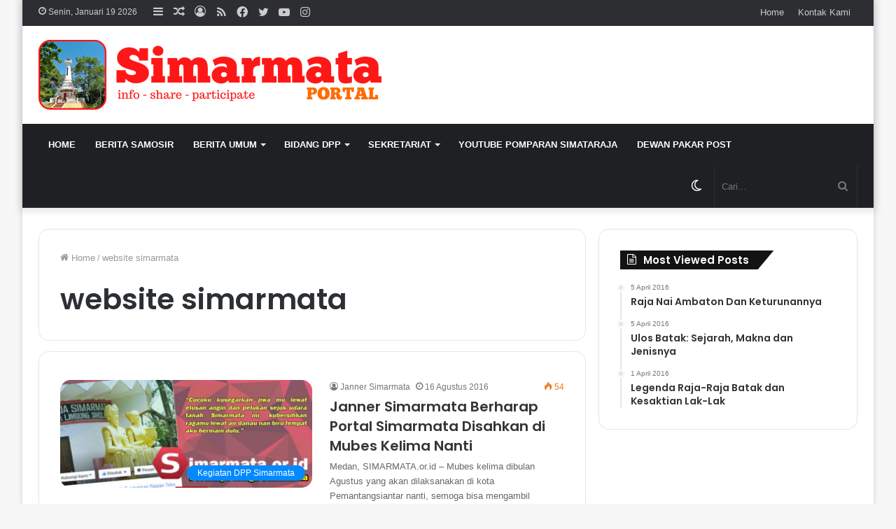

--- FILE ---
content_type: text/html; charset=UTF-8
request_url: https://simarmata.or.id/tag/website-simarmata/
body_size: 16964
content:
<!DOCTYPE html>
<html lang="id" class="" data-skin="light">
<head>
	
	<meta charset="UTF-8" />
	<link rel="profile" href="http://gmpg.org/xfn/11" />
			<script type="text/javascript">try{if("undefined"!=typeof localStorage){var tieSkin=localStorage.getItem("tie-skin"),html=document.getElementsByTagName("html")[0].classList,htmlSkin="light";if(html.contains("dark-skin")&&(htmlSkin="dark"),null!=tieSkin&&tieSkin!=htmlSkin){html.add("tie-skin-inverted");var tieSkinInverted=!0}"dark"==tieSkin?html.add("dark-skin"):"light"==tieSkin&&html.remove("dark-skin")}}catch(t){console.log(t)}</script>
		<title>website simarmata &#8211; simarmata</title>

<meta http-equiv='x-dns-prefetch-control' content='on'>
<link rel='dns-prefetch' href='//cdnjs.cloudflare.com' />
<link rel='dns-prefetch' href='//ajax.googleapis.com' />
<link rel='dns-prefetch' href='//fonts.googleapis.com' />
<link rel='dns-prefetch' href='//fonts.gstatic.com' />
<link rel='dns-prefetch' href='//s.gravatar.com' />
<link rel='dns-prefetch' href='//www.google-analytics.com' />
<link rel='preload' as='image' href='https://simarmata.or.id/wp-content/uploads/2022/05/banner-simarmata-v.2.png'>
<link rel='preload' as='font' href='https://simarmata.or.id/wp-content/themes/jannah/assets/fonts/tielabs-fonticon/tielabs-fonticon.woff' type='font/woff' crossorigin='anonymous' />
<link rel='preload' as='font' href='https://simarmata.or.id/wp-content/themes/jannah/assets/fonts/fontawesome/fa-solid-900.woff2' type='font/woff2' crossorigin='anonymous' />
<link rel='preload' as='font' href='https://simarmata.or.id/wp-content/themes/jannah/assets/fonts/fontawesome/fa-brands-400.woff2' type='font/woff2' crossorigin='anonymous' />
<link rel='preload' as='font' href='https://simarmata.or.id/wp-content/themes/jannah/assets/fonts/fontawesome/fa-regular-400.woff2' type='font/woff2' crossorigin='anonymous' />
<link rel='preload' as='script' href='https://ajax.googleapis.com/ajax/libs/webfont/1/webfont.js'>
<meta name='robots' content='max-image-preview:large' />
<link rel='dns-prefetch' href='//www.googletagmanager.com' />
<link rel='dns-prefetch' href='//pagead2.googlesyndication.com' />
<link rel="alternate" type="application/rss+xml" title="simarmata &raquo; Feed" href="https://simarmata.or.id/feed/" />
<link rel="alternate" type="application/rss+xml" title="simarmata &raquo; Umpan Komentar" href="https://simarmata.or.id/comments/feed/" />
<link rel="alternate" type="application/rss+xml" title="simarmata &raquo; website simarmata Umpan Tag" href="https://simarmata.or.id/tag/website-simarmata/feed/" />
<style id='global-styles-inline-css' type='text/css'>
body{--wp--preset--color--black: #000000;--wp--preset--color--cyan-bluish-gray: #abb8c3;--wp--preset--color--white: #ffffff;--wp--preset--color--pale-pink: #f78da7;--wp--preset--color--vivid-red: #cf2e2e;--wp--preset--color--luminous-vivid-orange: #ff6900;--wp--preset--color--luminous-vivid-amber: #fcb900;--wp--preset--color--light-green-cyan: #7bdcb5;--wp--preset--color--vivid-green-cyan: #00d084;--wp--preset--color--pale-cyan-blue: #8ed1fc;--wp--preset--color--vivid-cyan-blue: #0693e3;--wp--preset--color--vivid-purple: #9b51e0;--wp--preset--gradient--vivid-cyan-blue-to-vivid-purple: linear-gradient(135deg,rgba(6,147,227,1) 0%,rgb(155,81,224) 100%);--wp--preset--gradient--light-green-cyan-to-vivid-green-cyan: linear-gradient(135deg,rgb(122,220,180) 0%,rgb(0,208,130) 100%);--wp--preset--gradient--luminous-vivid-amber-to-luminous-vivid-orange: linear-gradient(135deg,rgba(252,185,0,1) 0%,rgba(255,105,0,1) 100%);--wp--preset--gradient--luminous-vivid-orange-to-vivid-red: linear-gradient(135deg,rgba(255,105,0,1) 0%,rgb(207,46,46) 100%);--wp--preset--gradient--very-light-gray-to-cyan-bluish-gray: linear-gradient(135deg,rgb(238,238,238) 0%,rgb(169,184,195) 100%);--wp--preset--gradient--cool-to-warm-spectrum: linear-gradient(135deg,rgb(74,234,220) 0%,rgb(151,120,209) 20%,rgb(207,42,186) 40%,rgb(238,44,130) 60%,rgb(251,105,98) 80%,rgb(254,248,76) 100%);--wp--preset--gradient--blush-light-purple: linear-gradient(135deg,rgb(255,206,236) 0%,rgb(152,150,240) 100%);--wp--preset--gradient--blush-bordeaux: linear-gradient(135deg,rgb(254,205,165) 0%,rgb(254,45,45) 50%,rgb(107,0,62) 100%);--wp--preset--gradient--luminous-dusk: linear-gradient(135deg,rgb(255,203,112) 0%,rgb(199,81,192) 50%,rgb(65,88,208) 100%);--wp--preset--gradient--pale-ocean: linear-gradient(135deg,rgb(255,245,203) 0%,rgb(182,227,212) 50%,rgb(51,167,181) 100%);--wp--preset--gradient--electric-grass: linear-gradient(135deg,rgb(202,248,128) 0%,rgb(113,206,126) 100%);--wp--preset--gradient--midnight: linear-gradient(135deg,rgb(2,3,129) 0%,rgb(40,116,252) 100%);--wp--preset--duotone--dark-grayscale: url('#wp-duotone-dark-grayscale');--wp--preset--duotone--grayscale: url('#wp-duotone-grayscale');--wp--preset--duotone--purple-yellow: url('#wp-duotone-purple-yellow');--wp--preset--duotone--blue-red: url('#wp-duotone-blue-red');--wp--preset--duotone--midnight: url('#wp-duotone-midnight');--wp--preset--duotone--magenta-yellow: url('#wp-duotone-magenta-yellow');--wp--preset--duotone--purple-green: url('#wp-duotone-purple-green');--wp--preset--duotone--blue-orange: url('#wp-duotone-blue-orange');--wp--preset--font-size--small: 13px;--wp--preset--font-size--medium: 20px;--wp--preset--font-size--large: 36px;--wp--preset--font-size--x-large: 42px;}.has-black-color{color: var(--wp--preset--color--black) !important;}.has-cyan-bluish-gray-color{color: var(--wp--preset--color--cyan-bluish-gray) !important;}.has-white-color{color: var(--wp--preset--color--white) !important;}.has-pale-pink-color{color: var(--wp--preset--color--pale-pink) !important;}.has-vivid-red-color{color: var(--wp--preset--color--vivid-red) !important;}.has-luminous-vivid-orange-color{color: var(--wp--preset--color--luminous-vivid-orange) !important;}.has-luminous-vivid-amber-color{color: var(--wp--preset--color--luminous-vivid-amber) !important;}.has-light-green-cyan-color{color: var(--wp--preset--color--light-green-cyan) !important;}.has-vivid-green-cyan-color{color: var(--wp--preset--color--vivid-green-cyan) !important;}.has-pale-cyan-blue-color{color: var(--wp--preset--color--pale-cyan-blue) !important;}.has-vivid-cyan-blue-color{color: var(--wp--preset--color--vivid-cyan-blue) !important;}.has-vivid-purple-color{color: var(--wp--preset--color--vivid-purple) !important;}.has-black-background-color{background-color: var(--wp--preset--color--black) !important;}.has-cyan-bluish-gray-background-color{background-color: var(--wp--preset--color--cyan-bluish-gray) !important;}.has-white-background-color{background-color: var(--wp--preset--color--white) !important;}.has-pale-pink-background-color{background-color: var(--wp--preset--color--pale-pink) !important;}.has-vivid-red-background-color{background-color: var(--wp--preset--color--vivid-red) !important;}.has-luminous-vivid-orange-background-color{background-color: var(--wp--preset--color--luminous-vivid-orange) !important;}.has-luminous-vivid-amber-background-color{background-color: var(--wp--preset--color--luminous-vivid-amber) !important;}.has-light-green-cyan-background-color{background-color: var(--wp--preset--color--light-green-cyan) !important;}.has-vivid-green-cyan-background-color{background-color: var(--wp--preset--color--vivid-green-cyan) !important;}.has-pale-cyan-blue-background-color{background-color: var(--wp--preset--color--pale-cyan-blue) !important;}.has-vivid-cyan-blue-background-color{background-color: var(--wp--preset--color--vivid-cyan-blue) !important;}.has-vivid-purple-background-color{background-color: var(--wp--preset--color--vivid-purple) !important;}.has-black-border-color{border-color: var(--wp--preset--color--black) !important;}.has-cyan-bluish-gray-border-color{border-color: var(--wp--preset--color--cyan-bluish-gray) !important;}.has-white-border-color{border-color: var(--wp--preset--color--white) !important;}.has-pale-pink-border-color{border-color: var(--wp--preset--color--pale-pink) !important;}.has-vivid-red-border-color{border-color: var(--wp--preset--color--vivid-red) !important;}.has-luminous-vivid-orange-border-color{border-color: var(--wp--preset--color--luminous-vivid-orange) !important;}.has-luminous-vivid-amber-border-color{border-color: var(--wp--preset--color--luminous-vivid-amber) !important;}.has-light-green-cyan-border-color{border-color: var(--wp--preset--color--light-green-cyan) !important;}.has-vivid-green-cyan-border-color{border-color: var(--wp--preset--color--vivid-green-cyan) !important;}.has-pale-cyan-blue-border-color{border-color: var(--wp--preset--color--pale-cyan-blue) !important;}.has-vivid-cyan-blue-border-color{border-color: var(--wp--preset--color--vivid-cyan-blue) !important;}.has-vivid-purple-border-color{border-color: var(--wp--preset--color--vivid-purple) !important;}.has-vivid-cyan-blue-to-vivid-purple-gradient-background{background: var(--wp--preset--gradient--vivid-cyan-blue-to-vivid-purple) !important;}.has-light-green-cyan-to-vivid-green-cyan-gradient-background{background: var(--wp--preset--gradient--light-green-cyan-to-vivid-green-cyan) !important;}.has-luminous-vivid-amber-to-luminous-vivid-orange-gradient-background{background: var(--wp--preset--gradient--luminous-vivid-amber-to-luminous-vivid-orange) !important;}.has-luminous-vivid-orange-to-vivid-red-gradient-background{background: var(--wp--preset--gradient--luminous-vivid-orange-to-vivid-red) !important;}.has-very-light-gray-to-cyan-bluish-gray-gradient-background{background: var(--wp--preset--gradient--very-light-gray-to-cyan-bluish-gray) !important;}.has-cool-to-warm-spectrum-gradient-background{background: var(--wp--preset--gradient--cool-to-warm-spectrum) !important;}.has-blush-light-purple-gradient-background{background: var(--wp--preset--gradient--blush-light-purple) !important;}.has-blush-bordeaux-gradient-background{background: var(--wp--preset--gradient--blush-bordeaux) !important;}.has-luminous-dusk-gradient-background{background: var(--wp--preset--gradient--luminous-dusk) !important;}.has-pale-ocean-gradient-background{background: var(--wp--preset--gradient--pale-ocean) !important;}.has-electric-grass-gradient-background{background: var(--wp--preset--gradient--electric-grass) !important;}.has-midnight-gradient-background{background: var(--wp--preset--gradient--midnight) !important;}.has-small-font-size{font-size: var(--wp--preset--font-size--small) !important;}.has-medium-font-size{font-size: var(--wp--preset--font-size--medium) !important;}.has-large-font-size{font-size: var(--wp--preset--font-size--large) !important;}.has-x-large-font-size{font-size: var(--wp--preset--font-size--x-large) !important;}
</style>
<link rel='stylesheet' id='simple-google-adsense-styles-css'  href='https://simarmata.or.id/wp-content/plugins/simple-google-adsense/assets/css/adsense.css?ver=1.2.0' type='text/css' media='all' />
<link rel='stylesheet' id='taqyeem-buttons-style-css'  href='https://simarmata.or.id/wp-content/plugins/taqyeem-buttons/assets/style.css?ver=6.0.11' type='text/css' media='all' />
<link rel='stylesheet' id='treepress-css'  href='https://simarmata.or.id/wp-content/plugins/treepress/public/css/treepress-public.css?ver=3.0.0.1' type='text/css' media='all' />
<link rel='stylesheet' id='tie-css-base-css'  href='https://simarmata.or.id/wp-content/themes/jannah/assets/css/base.min.css?ver=5.4.10' type='text/css' media='all' />
<link rel='stylesheet' id='tie-css-styles-css'  href='https://simarmata.or.id/wp-content/themes/jannah/assets/css/style.min.css?ver=5.4.10' type='text/css' media='all' />
<link rel='stylesheet' id='tie-css-widgets-css'  href='https://simarmata.or.id/wp-content/themes/jannah/assets/css/widgets.min.css?ver=5.4.10' type='text/css' media='all' />
<link rel='stylesheet' id='tie-css-helpers-css'  href='https://simarmata.or.id/wp-content/themes/jannah/assets/css/helpers.min.css?ver=5.4.10' type='text/css' media='all' />
<link rel='stylesheet' id='tie-fontawesome5-css'  href='https://simarmata.or.id/wp-content/themes/jannah/assets/css/fontawesome.css?ver=5.4.10' type='text/css' media='all' />
<link rel='stylesheet' id='tie-css-ilightbox-css'  href='https://simarmata.or.id/wp-content/themes/jannah/assets/ilightbox/dark-skin/skin.css?ver=5.4.10' type='text/css' media='all' />
<link rel='stylesheet' id='tie-css-shortcodes-css'  href='https://simarmata.or.id/wp-content/themes/jannah/assets/css/plugins/shortcodes.min.css?ver=5.4.10' type='text/css' media='all' />
<link rel='stylesheet' id='taqyeem-styles-css'  href='https://simarmata.or.id/wp-content/themes/jannah/assets/css/plugins/taqyeem.min.css?ver=5.4.10' type='text/css' media='all' />
<style id='taqyeem-styles-inline-css' type='text/css'>
.wf-active .logo-text,.wf-active h1,.wf-active h2,.wf-active h3,.wf-active h4,.wf-active h5,.wf-active h6,.wf-active .the-subtitle{font-family: 'Poppins';}#main-nav .main-menu > ul > li > a{text-transform: uppercase;}.tie-cat-1095,.tie-cat-item-1095 > span{background-color:#ef0000 !important;color:#FFFFFF !important;}.tie-cat-1095:after{border-top-color:#ef0000 !important;}.tie-cat-1095:hover{background-color:#d10000 !important;}.tie-cat-1095:hover:after{border-top-color:#d10000 !important;}.tie-cat-1239,.tie-cat-item-1239 > span{background-color:#2ecc71 !important;color:#FFFFFF !important;}.tie-cat-1239:after{border-top-color:#2ecc71 !important;}.tie-cat-1239:hover{background-color:#10ae53 !important;}.tie-cat-1239:hover:after{border-top-color:#10ae53 !important;}.tie-cat-1244,.tie-cat-item-1244 > span{background-color:#9b59b6 !important;color:#FFFFFF !important;}.tie-cat-1244:after{border-top-color:#9b59b6 !important;}.tie-cat-1244:hover{background-color:#7d3b98 !important;}.tie-cat-1244:hover:after{border-top-color:#7d3b98 !important;}.tie-cat-1245,.tie-cat-item-1245 > span{background-color:#34495e !important;color:#FFFFFF !important;}.tie-cat-1245:after{border-top-color:#34495e !important;}.tie-cat-1245:hover{background-color:#162b40 !important;}.tie-cat-1245:hover:after{border-top-color:#162b40 !important;}.tie-cat-1247,.tie-cat-item-1247 > span{background-color:#795548 !important;color:#FFFFFF !important;}.tie-cat-1247:after{border-top-color:#795548 !important;}.tie-cat-1247:hover{background-color:#5b372a !important;}.tie-cat-1247:hover:after{border-top-color:#5b372a !important;}.tie-cat-1248,.tie-cat-item-1248 > span{background-color:#4CAF50 !important;color:#FFFFFF !important;}.tie-cat-1248:after{border-top-color:#4CAF50 !important;}.tie-cat-1248:hover{background-color:#2e9132 !important;}.tie-cat-1248:hover:after{border-top-color:#2e9132 !important;}.tie-cat-25,.tie-cat-item-25 > span{background-color:#e83622 !important;color:#FFFFFF !important;}.tie-cat-25:after{border-top-color:#e83622 !important;}.tie-cat-25:hover{background-color:#ca1804 !important;}.tie-cat-25:hover:after{border-top-color:#ca1804 !important;}.tie-cat-1,.tie-cat-item-1 > span{background-color:#fc0000 !important;color:#FFFFFF !important;}.tie-cat-1:after{border-top-color:#fc0000 !important;}.tie-cat-1:hover{background-color:#de0000 !important;}.tie-cat-1:hover:after{border-top-color:#de0000 !important;}.tie-cat-124,.tie-cat-item-124 > span{background-color:#ff0000 !important;color:#FFFFFF !important;}.tie-cat-124:after{border-top-color:#ff0000 !important;}.tie-cat-124:hover{background-color:#e10000 !important;}.tie-cat-124:hover:after{border-top-color:#e10000 !important;}.tie-cat-1082,.tie-cat-item-1082 > span{background-color:#e81700 !important;color:#FFFFFF !important;}.tie-cat-1082:after{border-top-color:#e81700 !important;}.tie-cat-1082:hover{background-color:#ca0000 !important;}.tie-cat-1082:hover:after{border-top-color:#ca0000 !important;}.tie-cat-11,.tie-cat-item-11 > span{background-color:#e81700 !important;color:#FFFFFF !important;}.tie-cat-11:after{border-top-color:#e81700 !important;}.tie-cat-11:hover{background-color:#ca0000 !important;}.tie-cat-11:hover:after{border-top-color:#ca0000 !important;}.tie-cat-81,.tie-cat-item-81 > span{background-color:#ef7700 !important;color:#FFFFFF !important;}.tie-cat-81:after{border-top-color:#ef7700 !important;}.tie-cat-81:hover{background-color:#d15900 !important;}.tie-cat-81:hover:after{border-top-color:#d15900 !important;}.tie-cat-1266,.tie-cat-item-1266 > span{background-color:#e81700 !important;color:#FFFFFF !important;}.tie-cat-1266:after{border-top-color:#e81700 !important;}.tie-cat-1266:hover{background-color:#ca0000 !important;}.tie-cat-1266:hover:after{border-top-color:#ca0000 !important;}.tie-cat-1259,.tie-cat-item-1259 > span{background-color:#e81700 !important;color:#FFFFFF !important;}.tie-cat-1259:after{border-top-color:#e81700 !important;}.tie-cat-1259:hover{background-color:#ca0000 !important;}.tie-cat-1259:hover:after{border-top-color:#ca0000 !important;}@media (max-width: 991px){.side-aside.dark-skin{background: #2f88d6;background: -webkit-linear-gradient(135deg,#5933a2,#2f88d6 );background: -moz-linear-gradient(135deg,#5933a2,#2f88d6 );background: -o-linear-gradient(135deg,#5933a2,#2f88d6 );background: linear-gradient(135deg,#2f88d6,#5933a2 );}}@media (max-width: 991px){#theme-header.has-normal-width-logo #logo img {width:250px !important;max-width:100% !important;height: auto !important;max-height: 200px !important;}}body a.go-to-top-button,body .more-link,body .button,body [type='submit'],body .generic-button a,body .generic-button button,body textarea,body input:not([type='checkbox']):not([type='radio']),body .mag-box .breaking,body .social-icons-widget .social-icons-item .social-link,body .widget_product_tag_cloud a,body .widget_tag_cloud a,body .post-tags a,body .widget_layered_nav_filters a,body .post-bottom-meta-title,body .post-bottom-meta a,body .post-cat,body .more-link,body .show-more-button,body #instagram-link.is-expanded .follow-button,body .cat-counter a + span,body .mag-box-options .slider-arrow-nav a,body .main-menu .cats-horizontal li a,body #instagram-link.is-compact,body .pages-numbers a,body .pages-nav-item,body .bp-pagination-links .page-numbers,body .fullwidth-area .widget_tag_cloud .tagcloud a,body .header-layout-1 #main-nav .components #search-input,body ul.breaking-news-nav li.jnt-prev,body ul.breaking-news-nav li.jnt-next{border-radius: 35px;}body .mag-box ul.breaking-news-nav li{border: 0 !important;}body #instagram-link.is-compact{padding-right: 40px;padding-left: 40px;}body .post-bottom-meta-title,body .post-bottom-meta a,body .post-cat,body .more-link{padding-right: 15px;padding-left: 15px;}body #masonry-grid .container-wrapper .post-thumb img{border-radius: 0px;}body .video-thumbnail,body .review-item,body .review-summary,body .user-rate-wrap,body textarea,body input,body select{border-radius: 5px;}body .post-content-slideshow,body #tie-read-next,body .prev-next-post-nav .post-thumb,body .post-thumb img,body .container-wrapper,body .tie-popup-container .container-wrapper,body .widget,body .grid-slider-wrapper .grid-item,body .slider-vertical-navigation .slide,body .boxed-slider:not(.grid-slider-wrapper) .slide,body .buddypress-wrap .activity-list .load-more a,body .buddypress-wrap .activity-list .load-newest a,body .woocommerce .products .product .product-img img,body .woocommerce .products .product .product-img,body .woocommerce .woocommerce-tabs,body .woocommerce div.product .related.products,body .woocommerce div.product .up-sells.products,body .woocommerce .cart_totals,.woocommerce .cross-sells,body .big-thumb-left-box-inner,body .miscellaneous-box .posts-items li:first-child,body .single-big-img,body .masonry-with-spaces .container-wrapper .slide,body .news-gallery-items li .post-thumb,body .scroll-2-box .slide,.magazine1.archive:not(.bbpress) .entry-header-outer,.magazine1.search .entry-header-outer,.magazine1.archive:not(.bbpress) .mag-box .container-wrapper,.magazine1.search .mag-box .container-wrapper,body.magazine1 .entry-header-outer + .mag-box,body .digital-rating-static,body .entry q,body .entry blockquote,body #instagram-link.is-expanded,body.single-post .featured-area,body.post-layout-8 #content,body .footer-boxed-widget-area,body .tie-video-main-slider,body .post-thumb-overlay,body .widget_media_image img,body .stream-item-mag img,body .media-page-layout .post-element{border-radius: 15px;}@media (max-width: 767px) {.tie-video-main-slider iframe{border-top-right-radius: 15px;border-top-left-radius: 15px;}}.magazine1.archive:not(.bbpress) .mag-box .container-wrapper,.magazine1.search .mag-box .container-wrapper{margin-top: 15px;border-top-width: 1px;}body .section-wrapper:not(.container-full) .wide-slider-wrapper .slider-main-container,body .section-wrapper:not(.container-full) .wide-slider-three-slids-wrapper{border-radius: 15px;overflow: hidden;}body .wide-slider-nav-wrapper,body .share-buttons-bottom,body .first-post-gradient li:first-child .post-thumb:after,body .scroll-2-box .post-thumb:after{border-bottom-left-radius: 15px;border-bottom-right-radius: 15px;}body .main-menu .menu-sub-content,body .comp-sub-menu{border-bottom-left-radius: 10px;border-bottom-right-radius: 10px;}body.single-post .featured-area{overflow: hidden;}body #check-also-box.check-also-left{border-top-right-radius: 15px;border-bottom-right-radius: 15px;}body #check-also-box.check-also-right{border-top-left-radius: 15px;border-bottom-left-radius: 15px;}body .mag-box .breaking-news-nav li:last-child{border-top-right-radius: 35px;border-bottom-right-radius: 35px;}body .mag-box .breaking-title:before{border-top-left-radius: 35px;border-bottom-left-radius: 35px;}body .tabs li:last-child a,body .full-overlay-title li:not(.no-post-thumb) .block-title-overlay{border-top-right-radius: 15px;}body .center-overlay-title li:not(.no-post-thumb) .block-title-overlay,body .tabs li:first-child a{border-top-left-radius: 15px;}
</style>
<script type='text/javascript' src='https://simarmata.or.id/wp-includes/js/jquery/jquery.min.js?ver=3.6.0' id='jquery-core-js'></script>
<script type='text/javascript' src='https://simarmata.or.id/wp-includes/js/jquery/jquery-migrate.min.js?ver=3.3.2' id='jquery-migrate-js'></script>
<script type='text/javascript' src='https://simarmata.or.id/wp-content/plugins/treepress/public/js/raphael.js?ver=3.0.0.1' id='treepress-raphael-js'></script>
<script type='text/javascript' src='https://simarmata.or.id/wp-content/plugins/treepress/public/js/treepress-public.js?ver=3.0.0.1' id='treepress-public-js'></script>
<script type='text/javascript' src='https://simarmata.or.id/wp-content/plugins/treepress/public/js/panzoom.min.js?ver=3.0.0.1' id='treepress-panzoom-js'></script>

<!-- Potongan tag Google (gtag.js) ditambahkan oleh Site Kit -->
<!-- Snippet Google Analytics telah ditambahkan oleh Site Kit -->
<script type='text/javascript' src='https://www.googletagmanager.com/gtag/js?id=G-WS909S6MB3' id='google_gtagjs-js' async></script>
<script type='text/javascript' id='google_gtagjs-js-after'>
window.dataLayer = window.dataLayer || [];function gtag(){dataLayer.push(arguments);}
gtag("set","linker",{"domains":["simarmata.or.id"]});
gtag("js", new Date());
gtag("set", "developer_id.dZTNiMT", true);
gtag("config", "G-WS909S6MB3");
</script>
<link rel="https://api.w.org/" href="https://simarmata.or.id/wp-json/" /><link rel="alternate" type="application/json" href="https://simarmata.or.id/wp-json/wp/v2/tags/1006" /><link rel="EditURI" type="application/rsd+xml" title="RSD" href="https://simarmata.or.id/xmlrpc.php?rsd" />
<link rel="wlwmanifest" type="application/wlwmanifest+xml" href="https://simarmata.or.id/wp-includes/wlwmanifest.xml" /> 
<meta name="generator" content="WordPress 6.0.11" />
<meta name="generator" content="Site Kit by Google 1.164.0" /><script type='text/javascript'>
/* <![CDATA[ */
var taqyeem = {"ajaxurl":"https://simarmata.or.id/wp-admin/admin-ajax.php" , "your_rating":"Your Rating:"};
/* ]]> */
</script>

<!-- Analytics by WP Statistics - https://wp-statistics.com -->
 <meta name="description" content="Portalnya Marga Simarmata" /><meta http-equiv="X-UA-Compatible" content="IE=edge">
<meta name="theme-color" content="#0088ff" /><meta name="viewport" content="width=device-width, initial-scale=1.0" />
<!-- Meta tag Google AdSense ditambahkan oleh Site Kit -->
<meta name="google-adsense-platform-account" content="ca-host-pub-2644536267352236">
<meta name="google-adsense-platform-domain" content="sitekit.withgoogle.com">
<!-- Akhir tag meta Google AdSense yang ditambahkan oleh Site Kit -->

<!-- Snippet Google AdSense telah ditambahkan oleh Site Kit -->
<script async="async" src="https://pagead2.googlesyndication.com/pagead/js/adsbygoogle.js?client=ca-pub-6700812434555149&amp;host=ca-host-pub-2644536267352236" crossorigin="anonymous" type="text/javascript"></script>

<!-- Snippet Google AdSense penutup telah ditambahkan oleh Site Kit -->
<link rel="icon" href="https://simarmata.or.id/wp-content/uploads/2022/05/cropped-logo-aplikasi-simarmata-32x32.png" sizes="32x32" />
<link rel="icon" href="https://simarmata.or.id/wp-content/uploads/2022/05/cropped-logo-aplikasi-simarmata-192x192.png" sizes="192x192" />
<link rel="apple-touch-icon" href="https://simarmata.or.id/wp-content/uploads/2022/05/cropped-logo-aplikasi-simarmata-180x180.png" />
<meta name="msapplication-TileImage" content="https://simarmata.or.id/wp-content/uploads/2022/05/cropped-logo-aplikasi-simarmata-270x270.png" />
	<script async src="https://pagead2.googlesyndication.com/pagead/js/adsbygoogle.js?client=ca-pub-6700812434555149"
     crossorigin="anonymous"></script>
</head>

<body id="tie-body" class="archive tag tag-website-simarmata tag-1006 tie-no-js boxed-layout wrapper-has-shadow block-head-4 block-head-6 magazine3 magazine1 is-thumb-overlay-disabled is-desktop is-header-layout-3 sidebar-right has-sidebar">

<svg xmlns="http://www.w3.org/2000/svg" viewBox="0 0 0 0" width="0" height="0" focusable="false" role="none" style="visibility: hidden; position: absolute; left: -9999px; overflow: hidden;" ><defs><filter id="wp-duotone-dark-grayscale"><feColorMatrix color-interpolation-filters="sRGB" type="matrix" values=" .299 .587 .114 0 0 .299 .587 .114 0 0 .299 .587 .114 0 0 .299 .587 .114 0 0 " /><feComponentTransfer color-interpolation-filters="sRGB" ><feFuncR type="table" tableValues="0 0.49803921568627" /><feFuncG type="table" tableValues="0 0.49803921568627" /><feFuncB type="table" tableValues="0 0.49803921568627" /><feFuncA type="table" tableValues="1 1" /></feComponentTransfer><feComposite in2="SourceGraphic" operator="in" /></filter></defs></svg><svg xmlns="http://www.w3.org/2000/svg" viewBox="0 0 0 0" width="0" height="0" focusable="false" role="none" style="visibility: hidden; position: absolute; left: -9999px; overflow: hidden;" ><defs><filter id="wp-duotone-grayscale"><feColorMatrix color-interpolation-filters="sRGB" type="matrix" values=" .299 .587 .114 0 0 .299 .587 .114 0 0 .299 .587 .114 0 0 .299 .587 .114 0 0 " /><feComponentTransfer color-interpolation-filters="sRGB" ><feFuncR type="table" tableValues="0 1" /><feFuncG type="table" tableValues="0 1" /><feFuncB type="table" tableValues="0 1" /><feFuncA type="table" tableValues="1 1" /></feComponentTransfer><feComposite in2="SourceGraphic" operator="in" /></filter></defs></svg><svg xmlns="http://www.w3.org/2000/svg" viewBox="0 0 0 0" width="0" height="0" focusable="false" role="none" style="visibility: hidden; position: absolute; left: -9999px; overflow: hidden;" ><defs><filter id="wp-duotone-purple-yellow"><feColorMatrix color-interpolation-filters="sRGB" type="matrix" values=" .299 .587 .114 0 0 .299 .587 .114 0 0 .299 .587 .114 0 0 .299 .587 .114 0 0 " /><feComponentTransfer color-interpolation-filters="sRGB" ><feFuncR type="table" tableValues="0.54901960784314 0.98823529411765" /><feFuncG type="table" tableValues="0 1" /><feFuncB type="table" tableValues="0.71764705882353 0.25490196078431" /><feFuncA type="table" tableValues="1 1" /></feComponentTransfer><feComposite in2="SourceGraphic" operator="in" /></filter></defs></svg><svg xmlns="http://www.w3.org/2000/svg" viewBox="0 0 0 0" width="0" height="0" focusable="false" role="none" style="visibility: hidden; position: absolute; left: -9999px; overflow: hidden;" ><defs><filter id="wp-duotone-blue-red"><feColorMatrix color-interpolation-filters="sRGB" type="matrix" values=" .299 .587 .114 0 0 .299 .587 .114 0 0 .299 .587 .114 0 0 .299 .587 .114 0 0 " /><feComponentTransfer color-interpolation-filters="sRGB" ><feFuncR type="table" tableValues="0 1" /><feFuncG type="table" tableValues="0 0.27843137254902" /><feFuncB type="table" tableValues="0.5921568627451 0.27843137254902" /><feFuncA type="table" tableValues="1 1" /></feComponentTransfer><feComposite in2="SourceGraphic" operator="in" /></filter></defs></svg><svg xmlns="http://www.w3.org/2000/svg" viewBox="0 0 0 0" width="0" height="0" focusable="false" role="none" style="visibility: hidden; position: absolute; left: -9999px; overflow: hidden;" ><defs><filter id="wp-duotone-midnight"><feColorMatrix color-interpolation-filters="sRGB" type="matrix" values=" .299 .587 .114 0 0 .299 .587 .114 0 0 .299 .587 .114 0 0 .299 .587 .114 0 0 " /><feComponentTransfer color-interpolation-filters="sRGB" ><feFuncR type="table" tableValues="0 0" /><feFuncG type="table" tableValues="0 0.64705882352941" /><feFuncB type="table" tableValues="0 1" /><feFuncA type="table" tableValues="1 1" /></feComponentTransfer><feComposite in2="SourceGraphic" operator="in" /></filter></defs></svg><svg xmlns="http://www.w3.org/2000/svg" viewBox="0 0 0 0" width="0" height="0" focusable="false" role="none" style="visibility: hidden; position: absolute; left: -9999px; overflow: hidden;" ><defs><filter id="wp-duotone-magenta-yellow"><feColorMatrix color-interpolation-filters="sRGB" type="matrix" values=" .299 .587 .114 0 0 .299 .587 .114 0 0 .299 .587 .114 0 0 .299 .587 .114 0 0 " /><feComponentTransfer color-interpolation-filters="sRGB" ><feFuncR type="table" tableValues="0.78039215686275 1" /><feFuncG type="table" tableValues="0 0.94901960784314" /><feFuncB type="table" tableValues="0.35294117647059 0.47058823529412" /><feFuncA type="table" tableValues="1 1" /></feComponentTransfer><feComposite in2="SourceGraphic" operator="in" /></filter></defs></svg><svg xmlns="http://www.w3.org/2000/svg" viewBox="0 0 0 0" width="0" height="0" focusable="false" role="none" style="visibility: hidden; position: absolute; left: -9999px; overflow: hidden;" ><defs><filter id="wp-duotone-purple-green"><feColorMatrix color-interpolation-filters="sRGB" type="matrix" values=" .299 .587 .114 0 0 .299 .587 .114 0 0 .299 .587 .114 0 0 .299 .587 .114 0 0 " /><feComponentTransfer color-interpolation-filters="sRGB" ><feFuncR type="table" tableValues="0.65098039215686 0.40392156862745" /><feFuncG type="table" tableValues="0 1" /><feFuncB type="table" tableValues="0.44705882352941 0.4" /><feFuncA type="table" tableValues="1 1" /></feComponentTransfer><feComposite in2="SourceGraphic" operator="in" /></filter></defs></svg><svg xmlns="http://www.w3.org/2000/svg" viewBox="0 0 0 0" width="0" height="0" focusable="false" role="none" style="visibility: hidden; position: absolute; left: -9999px; overflow: hidden;" ><defs><filter id="wp-duotone-blue-orange"><feColorMatrix color-interpolation-filters="sRGB" type="matrix" values=" .299 .587 .114 0 0 .299 .587 .114 0 0 .299 .587 .114 0 0 .299 .587 .114 0 0 " /><feComponentTransfer color-interpolation-filters="sRGB" ><feFuncR type="table" tableValues="0.098039215686275 1" /><feFuncG type="table" tableValues="0 0.66274509803922" /><feFuncB type="table" tableValues="0.84705882352941 0.41960784313725" /><feFuncA type="table" tableValues="1 1" /></feComponentTransfer><feComposite in2="SourceGraphic" operator="in" /></filter></defs></svg>

<div class="background-overlay">

	<div id="tie-container" class="site tie-container">

		
		<div id="tie-wrapper">

			
<header id="theme-header" class="theme-header header-layout-3 main-nav-dark main-nav-default-dark main-nav-below no-stream-item top-nav-active top-nav-dark top-nav-default-dark top-nav-above has-shadow has-normal-width-logo mobile-header-default mobile-components-row">
	
<nav id="top-nav"  class="has-date-components-menu top-nav header-nav" aria-label="Secondary Navigation">
	<div class="container">
		<div class="topbar-wrapper">

			
					<div class="topbar-today-date tie-icon">
						Senin, Januari 19 2026					</div>
					
			<div class="tie-alignleft">
				<ul class="components">	<li class="side-aside-nav-icon menu-item custom-menu-link">
		<a href="#">
			<span class="tie-icon-navicon" aria-hidden="true"></span>
			<span class="screen-reader-text">Sidebar</span>
		</a>
	</li>
		<li class="random-post-icon menu-item custom-menu-link">
		<a href="/tag/website-simarmata/?random-post=1" class="random-post" title="Acak Artikel" rel="nofollow">
			<span class="tie-icon-random" aria-hidden="true"></span>
			<span class="screen-reader-text">Acak Artikel</span>
		</a>
	</li>
	
	
		<li class=" popup-login-icon menu-item custom-menu-link">
			<a href="#" class="lgoin-btn tie-popup-trigger">
				<span class="tie-icon-author" aria-hidden="true"></span>
				<span class="screen-reader-text">Log In</span>			</a>
		</li>

			 <li class="social-icons-item"><a class="social-link rss-social-icon" rel="external noopener nofollow" target="_blank" href="https://www.antaranews.com/rss/top-news"><span class="tie-social-icon tie-icon-feed"></span><span class="screen-reader-text">RSS</span></a></li><li class="social-icons-item"><a class="social-link facebook-social-icon" rel="external noopener nofollow" target="_blank" href="#"><span class="tie-social-icon tie-icon-facebook"></span><span class="screen-reader-text">Facebook</span></a></li><li class="social-icons-item"><a class="social-link twitter-social-icon" rel="external noopener nofollow" target="_blank" href="#"><span class="tie-social-icon tie-icon-twitter"></span><span class="screen-reader-text">Twitter</span></a></li><li class="social-icons-item"><a class="social-link youtube-social-icon" rel="external noopener nofollow" target="_blank" href="#"><span class="tie-social-icon tie-icon-youtube"></span><span class="screen-reader-text">YouTube</span></a></li><li class="social-icons-item"><a class="social-link instagram-social-icon" rel="external noopener nofollow" target="_blank" href="#"><span class="tie-social-icon tie-icon-instagram"></span><span class="screen-reader-text">Instagram</span></a></li> </ul><!-- Components -->			</div><!-- .tie-alignleft /-->

			<div class="tie-alignright">
				<div class="top-menu header-menu"><ul id="menu-tielabs-secondry-menu" class="menu"><li id="menu-item-5755" class="menu-item menu-item-type-custom menu-item-object-custom menu-item-home menu-item-5755"><a href="http://simarmata.or.id/">Home</a></li>
<li id="menu-item-5841" class="menu-item menu-item-type-post_type menu-item-object-page menu-item-5841"><a href="https://simarmata.or.id/kontak-kami/">Kontak Kami</a></li>
</ul></div>			</div><!-- .tie-alignright /-->

		</div><!-- .topbar-wrapper /-->
	</div><!-- .container /-->
</nav><!-- #top-nav /-->

<div class="container header-container">
	<div class="tie-row logo-row">

		
		<div class="logo-wrapper">
			<div class="tie-col-md-4 logo-container clearfix">
				<div id="mobile-header-components-area_1" class="mobile-header-components"><ul class="components"><li class="mobile-component_menu custom-menu-link"><a href="#" id="mobile-menu-icon" class="menu-text-wrapper"><span class="tie-mobile-menu-icon tie-icon-grid-4"></span><span class="menu-text">Menu</span></a></li></ul></div>
		<div id="logo" class="image-logo" style="margin-top: 20px; margin-bottom: 20px;">

			
			<a title="simarmata" href="https://simarmata.or.id/">
				
				<picture class="tie-logo-default tie-logo-picture">
					<source class="tie-logo-source-default tie-logo-source" srcset="https://simarmata.or.id/wp-content/uploads/2022/05/banner-simarmata-v.2.png">
					<img class="tie-logo-img-default tie-logo-img" src="https://simarmata.or.id/wp-content/uploads/2022/05/banner-simarmata-v.2.png" alt="simarmata" width="500" height="100" style="max-height:100px; width: auto;" />
				</picture>
						</a>

			
		</div><!-- #logo /-->

		<div id="mobile-header-components-area_2" class="mobile-header-components"><ul class="components"><li class="mobile-component_search custom-menu-link">
				<a href="#" class="tie-search-trigger-mobile">
					<span class="tie-icon-search tie-search-icon" aria-hidden="true"></span>
					<span class="screen-reader-text">Cari...</span>
				</a>
			</li> <li class="mobile-component_skin custom-menu-link">
				<a href="#" class="change-skin" title="Switch skin">
					<span class="tie-icon-moon change-skin-icon" aria-hidden="true"></span>
					<span class="screen-reader-text">Switch skin</span>
				</a>
			</li> <li class="mobile-component_login custom-menu-link">
				<a href="#" class="lgoin-btn tie-popup-trigger">
					<span class="tie-icon-author" aria-hidden="true"></span>
					<span class="screen-reader-text">Log In</span>
				</a>
			</li></ul></div>			</div><!-- .tie-col /-->
		</div><!-- .logo-wrapper /-->

		
	</div><!-- .tie-row /-->
</div><!-- .container /-->

<div class="main-nav-wrapper">
	<nav id="main-nav" data-skin="search-in-main-nav" class="main-nav header-nav live-search-parent"  aria-label="Primary Navigation">
		<div class="container">

			<div class="main-menu-wrapper">

				
				<div id="menu-components-wrap">

					
					<div class="main-menu main-menu-wrap tie-alignleft">
						<div id="main-nav-menu" class="main-menu header-menu"><ul id="menu-tielabs-main-menu" class="menu" role="menubar"><li id="menu-item-5719" class="menu-item menu-item-type-custom menu-item-object-custom menu-item-home menu-item-5719"><a href="http://simarmata.or.id/">Home</a></li>
<li id="menu-item-5763" class="menu-item menu-item-type-taxonomy menu-item-object-category menu-item-5763"><a href="https://simarmata.or.id/category/berita-samosir/">Berita Samosir</a></li>
<li id="menu-item-5764" class="menu-item menu-item-type-taxonomy menu-item-object-category menu-item-5764 mega-menu mega-cat " data-id="1" ><a href="https://simarmata.or.id/category/berita-daerah-umum/">Berita Umum</a>
<div class="mega-menu-block menu-sub-content">

<div class="mega-menu-content">
<div class="mega-cat-wrapper">
<ul class="mega-cat-sub-categories cats-vertical">
<li class="mega-all-link"><a href="https://simarmata.or.id/category/berita-daerah-umum/" class="is-active is-loaded mega-sub-cat" data-id="1">Semua</a></li>
<li class="mega-sub-cat-1264"><a href="https://simarmata.or.id/category/berita-daerah-umum/info-lowongan/" class="mega-sub-cat"  data-id="1264">Info Lowongan</a></li>
<li class="mega-sub-cat-1239"><a href="https://simarmata.or.id/category/berita-daerah-umum/jalan-jalan/" class="mega-sub-cat"  data-id="1239">Jalan-jalan</a></li>
<li class="mega-sub-cat-1260"><a href="https://simarmata.or.id/category/berita-daerah-umum/kesehatan/" class="mega-sub-cat"  data-id="1260">Kesehatan</a></li>
<li class="mega-sub-cat-1245"><a href="https://simarmata.or.id/category/berita-daerah-umum/makanan/" class="mega-sub-cat"  data-id="1245">Makanan</a></li>
<li class="mega-sub-cat-1261"><a href="https://simarmata.or.id/category/berita-daerah-umum/politik/" class="mega-sub-cat"  data-id="1261">Politik</a></li>
<li class="mega-sub-cat-1248"><a href="https://simarmata.or.id/category/berita-daerah-umum/teknologi/" class="mega-sub-cat"  data-id="1248">Teknologi</a></li>
</ul>
<div class="mega-cat-content mega-cat-sub-exists vertical-posts">

												<div class="mega-ajax-content mega-cat-posts-container clearfix">

												</div><!-- .mega-ajax-content -->

						</div><!-- .mega-cat-content -->

					</div><!-- .mega-cat-Wrapper -->

</div><!-- .mega-menu-content -->

</div><!-- .mega-menu-block --> 
</li>
<li id="menu-item-5720" class="menu-item menu-item-type-taxonomy menu-item-object-category menu-item-has-children menu-item-5720 mega-menu mega-links mega-links-2col "><a href="https://simarmata.or.id/category/bidangdpp/">Bidang DPP</a>
<div class="mega-menu-block menu-sub-content">

<ul class="sub-menu-columns">
	<li id="menu-item-5765" class="menu-item menu-item-type-taxonomy menu-item-object-category menu-item-5765 mega-link-column "><a class="mega-links-head"  href="https://simarmata.or.id/category/bidangdpp/bantuan-hukum-simarmata/">Bantuan Hukum</a></li>
	<li id="menu-item-5766" class="menu-item menu-item-type-taxonomy menu-item-object-category menu-item-has-children menu-item-5766 mega-link-column "><a class="mega-links-head"  href="https://simarmata.or.id/category/bidangdpp/budaya-tarombo-batak/">Budaya dan Tarombo</a>
	<ul class="sub-menu-columns-item">
		<li id="menu-item-5767" class="menu-item menu-item-type-taxonomy menu-item-object-category menu-item-5767"><a href="https://simarmata.or.id/category/bidangdpp/budaya-tarombo-batak/tarombo/"> <span aria-hidden="true" class="mega-links-default-icon"></span>Tarombo</a></li>
		<li id="menu-item-5768" class="menu-item menu-item-type-taxonomy menu-item-object-category menu-item-5768"><a href="https://simarmata.or.id/category/bidangdpp/budaya-tarombo-batak/turi-turian/"> <span aria-hidden="true" class="mega-links-default-icon"></span>Turi-Turian</a></li>
	</ul>
</li>
	<li id="menu-item-5769" class="menu-item menu-item-type-custom menu-item-object-custom menu-item-has-children menu-item-5769 mega-link-column "><a class="mega-links-head"  href="#">Humas dan Informasi</a>
	<ul class="sub-menu-columns-item">
		<li id="menu-item-5770" class="menu-item menu-item-type-taxonomy menu-item-object-category menu-item-5770"><a href="https://simarmata.or.id/category/natal/"> <span aria-hidden="true" class="mega-links-default-icon"></span>Natal</a></li>
		<li id="menu-item-5771" class="menu-item menu-item-type-taxonomy menu-item-object-category menu-item-5771"><a href="https://simarmata.or.id/category/suka-duka/"> <span aria-hidden="true" class="mega-links-default-icon"></span>Berita Suka &amp; Duka</a></li>
		<li id="menu-item-5772" class="menu-item menu-item-type-taxonomy menu-item-object-category menu-item-5772"><a href="https://simarmata.or.id/category/bonataon/"> <span aria-hidden="true" class="mega-links-default-icon"></span>Bonataon</a></li>
	</ul>
</li>
	<li id="menu-item-5831" class="menu-item menu-item-type-taxonomy menu-item-object-category menu-item-5831 mega-link-column "><a class="mega-links-head"  href="https://simarmata.or.id/category/bidangdpp/forgemsi-kepemudaan/">Kepemudaan</a></li>
	<li id="menu-item-5832" class="menu-item menu-item-type-taxonomy menu-item-object-category menu-item-5832 mega-link-column "><a class="mega-links-head"  href="https://simarmata.or.id/category/bidangdpp/seni/">Seni</a></li>
	<li id="menu-item-5833" class="menu-item menu-item-type-taxonomy menu-item-object-category menu-item-5833 mega-link-column "><a class="mega-links-head"  href="https://simarmata.or.id/category/bidangdpp/sosial/">Sosial</a></li>
	<li id="menu-item-5834" class="menu-item menu-item-type-taxonomy menu-item-object-category menu-item-5834 mega-link-column "><a class="mega-links-head"  href="https://simarmata.or.id/category/bidangdpp/usaha-ekonomi-kreatif/">Usaha dan Ekonomi Kreatif</a></li>
	<li id="menu-item-5903" class="menu-item menu-item-type-taxonomy menu-item-object-category menu-item-5903 mega-link-column "><a class="mega-links-head"  href="https://simarmata.or.id/category/bidangdpp/pendidikan-pengembangan-sdm/">Pendidikan dan Pengembangan SDM</a></li>
</ul>

</div><!-- .mega-menu-block --> 
</li>
<li id="menu-item-5835" class="menu-item menu-item-type-taxonomy menu-item-object-category menu-item-has-children menu-item-5835"><a href="https://simarmata.or.id/category/bidangdpp/sekretariat/">Sekretariat</a>
<ul class="sub-menu menu-sub-content">
	<li id="menu-item-5837" class="menu-item menu-item-type-taxonomy menu-item-object-category menu-item-5837"><a href="https://simarmata.or.id/category/dpp-simarmata/">Kegiatan DPP Simarmata</a></li>
</ul>
</li>
<li id="menu-item-5836" class="menu-item menu-item-type-taxonomy menu-item-object-category menu-item-5836"><a href="https://simarmata.or.id/category/youtube-pomparan-simataraja/">Youtube Pomparan Simataraja</a></li>
<li id="menu-item-5844" class="menu-item menu-item-type-taxonomy menu-item-object-category menu-item-5844"><a href="https://simarmata.or.id/category/dewan-pakar-simarmata/">Dewan Pakar Post</a></li>
</ul></div>					</div><!-- .main-menu.tie-alignleft /-->

					<ul class="components">		<li class="search-bar menu-item custom-menu-link" aria-label="Search">
			<form method="get" id="search" action="https://simarmata.or.id/">
				<input id="search-input" class="is-ajax-search"  inputmode="search" type="text" name="s" title="Cari..." placeholder="Cari..." />
				<button id="search-submit" type="submit">
					<span class="tie-icon-search tie-search-icon" aria-hidden="true"></span>
					<span class="screen-reader-text">Cari...</span>
				</button>
			</form>
		</li>
			<li class="skin-icon menu-item custom-menu-link">
		<a href="#" class="change-skin" title="Switch skin">
			<span class="tie-icon-moon change-skin-icon" aria-hidden="true"></span>
			<span class="screen-reader-text">Switch skin</span>
		</a>
	</li>
	</ul><!-- Components -->
				</div><!-- #menu-components-wrap /-->
			</div><!-- .main-menu-wrapper /-->
		</div><!-- .container /-->
	</nav><!-- #main-nav /-->
</div><!-- .main-nav-wrapper /-->

</header>

		<script type="text/javascript">
			try{if("undefined"!=typeof localStorage){var header,mnIsDark=!1,tnIsDark=!1;(header=document.getElementById("theme-header"))&&((header=header.classList).contains("main-nav-default-dark")&&(mnIsDark=!0),header.contains("top-nav-default-dark")&&(tnIsDark=!0),"dark"==tieSkin?(header.add("main-nav-dark","top-nav-dark"),header.remove("main-nav-light","top-nav-light")):"light"==tieSkin&&(mnIsDark||(header.remove("main-nav-dark"),header.add("main-nav-light")),tnIsDark||(header.remove("top-nav-dark"),header.add("top-nav-light"))))}}catch(a){console.log(a)}
		</script>
		<div id="content" class="site-content container"><div id="main-content-row" class="tie-row main-content-row">
	<div class="main-content tie-col-md-8 tie-col-xs-12" role="main">

		

			<header class="entry-header-outer container-wrapper">
				<nav id="breadcrumb"><a href="https://simarmata.or.id/"><span class="tie-icon-home" aria-hidden="true"></span> Home</a><em class="delimiter">/</em><span class="current">website simarmata</span></nav><script type="application/ld+json">{"@context":"http:\/\/schema.org","@type":"BreadcrumbList","@id":"#Breadcrumb","itemListElement":[{"@type":"ListItem","position":1,"item":{"name":"Home","@id":"https:\/\/simarmata.or.id\/"}}]}</script><h1 class="page-title">website simarmata</h1>			</header><!-- .entry-header-outer /-->

			
		<div class="mag-box wide-post-box">
			<div class="container-wrapper">
				<div class="mag-box-container clearfix">
					<ul id="posts-container" data-layout="default" data-settings="{'uncropped_image':'jannah-image-post','category_meta':true,'post_meta':true,'excerpt':'true','excerpt_length':'20','read_more':'true','read_more_text':false,'media_overlay':true,'title_length':0,'is_full':false,'is_category':false}" class="posts-items">
<li class="post-item  post-3828 post type-post status-publish format-standard has-post-thumbnail category-dpp-simarmata category-mubes-2016 tag-janner tag-website-simarmata">

	
			<a aria-label="Janner Simarmata Berharap Portal Simarmata Disahkan di Mubes Kelima Nanti" href="https://simarmata.or.id/2016/08/janner-simarmata-berharap-portal-simarmata-disahkan-di-mubes-kelima-nanti/" class="post-thumb"><span class="post-cat-wrap"><span class="post-cat tie-cat-7">Kegiatan DPP Simarmata</span></span><img width="390" height="167" src="https://simarmata.or.id/wp-content/uploads/2016/08/website-simarmata.jpg" class="attachment-jannah-image-large size-jannah-image-large wp-post-image" alt="" srcset="https://simarmata.or.id/wp-content/uploads/2016/08/website-simarmata.jpg 728w, https://simarmata.or.id/wp-content/uploads/2016/08/website-simarmata-300x129.jpg 300w" sizes="(max-width: 390px) 100vw, 390px" /></a>
	<div class="post-details">

		<div class="post-meta clearfix"><span class="author-meta single-author no-avatars"><span class="meta-item meta-author-wrapper meta-author-2"><span class="meta-author"><a href="https://simarmata.or.id/author/janner-simarmata/" class="author-name tie-icon" title="Janner Simarmata">Janner Simarmata</a></span></span></span><span class="date meta-item tie-icon">16 Agustus 2016</span><div class="tie-alignright"><span class="meta-views meta-item warm"><span class="tie-icon-fire" aria-hidden="true"></span> 54 </span></div></div><!-- .post-meta -->
		<h2 class="post-title"><a href="https://simarmata.or.id/2016/08/janner-simarmata-berharap-portal-simarmata-disahkan-di-mubes-kelima-nanti/">Janner Simarmata Berharap Portal Simarmata Disahkan di Mubes Kelima Nanti</a></h2>

						<p class="post-excerpt">Medan, SIMARMATA.or.id – Mubes kelima dibulan Agustus yang akan dilaksanakan di kota Pemantangsiantar nanti, semoga bisa mengambil keputusan-keputusan strategis untuk&hellip;</p>
				<a class="more-link button" href="https://simarmata.or.id/2016/08/janner-simarmata-berharap-portal-simarmata-disahkan-di-mubes-kelima-nanti/">Read More &raquo;</a>	</div>
</li>

					</ul><!-- #posts-container /-->
					<div class="clearfix"></div>
				</div><!-- .mag-box-container /-->
			</div><!-- .container-wrapper /-->
		</div><!-- .mag-box /-->
	
	</div><!-- .main-content /-->


	<aside class="sidebar tie-col-md-4 tie-col-xs-12 normal-side is-sticky" aria-label="Primary Sidebar">
		<div class="theiaStickySidebar">
			<div id="posts-list-widget-1" class="container-wrapper widget posts-list"><div class="widget-title the-global-title has-block-head-4"><div class="the-subtitle">Most Viewed Posts<span class="widget-title-icon tie-icon"></span></div></div><div class="widget-posts-list-wrapper"><div class="widget-posts-list-container timeline-widget" ><ul class="posts-list-items widget-posts-wrapper">					<li class="widget-single-post-item">
						<a href="https://simarmata.or.id/2016/04/raja-nai-ambaton-dan-keturunannya/">
							<span class="date meta-item tie-icon">5 April 2016</span>							<h3>Raja Nai Ambaton Dan Keturunannya</h3>
						</a>
					</li>
										<li class="widget-single-post-item">
						<a href="https://simarmata.or.id/2016/04/ulos-batak-sejarah-makna-dan-jenisnya/">
							<span class="date meta-item tie-icon">5 April 2016</span>							<h3>Ulos Batak: Sejarah, Makna dan Jenisnya</h3>
						</a>
					</li>
										<li class="widget-single-post-item">
						<a href="https://simarmata.or.id/2016/04/legenda-raja-raja-batak-dan-kesaktian-lak-lak/">
							<span class="date meta-item tie-icon">1 April 2016</span>							<h3>Legenda Raja-Raja Batak dan Kesaktian Lak-Lak</h3>
						</a>
					</li>
					</ul></div></div><div class="clearfix"></div></div><!-- .widget /-->		</div><!-- .theiaStickySidebar /-->
	</aside><!-- .sidebar /-->
	</div><!-- .main-content-row /--></div><!-- #content /-->
<footer id="footer" class="site-footer dark-skin dark-widgetized-area">

	
			<div id="footer-widgets-container">
				<div class="container">
					
		<div class="footer-widget-area ">
			<div class="tie-row">

									<div class="tie-col-md-3 normal-side">
						<div id="posts-list-widget-1" class="container-wrapper widget posts-list"><div class="widget-title the-global-title has-block-head-4"><div class="the-subtitle">Most Viewed Posts<span class="widget-title-icon tie-icon"></span></div></div><div class="widget-posts-list-wrapper"><div class="widget-posts-list-container timeline-widget" ><ul class="posts-list-items widget-posts-wrapper">					<li class="widget-single-post-item">
						<a href="https://simarmata.or.id/2016/04/raja-nai-ambaton-dan-keturunannya/">
							<span class="date meta-item tie-icon">5 April 2016</span>							<h3>Raja Nai Ambaton Dan Keturunannya</h3>
						</a>
					</li>
										<li class="widget-single-post-item">
						<a href="https://simarmata.or.id/2016/04/ulos-batak-sejarah-makna-dan-jenisnya/">
							<span class="date meta-item tie-icon">5 April 2016</span>							<h3>Ulos Batak: Sejarah, Makna dan Jenisnya</h3>
						</a>
					</li>
										<li class="widget-single-post-item">
						<a href="https://simarmata.or.id/2016/04/legenda-raja-raja-batak-dan-kesaktian-lak-lak/">
							<span class="date meta-item tie-icon">1 April 2016</span>							<h3>Legenda Raja-Raja Batak dan Kesaktian Lak-Lak</h3>
						</a>
					</li>
					</ul></div></div><div class="clearfix"></div></div><!-- .widget /-->					</div><!-- .tie-col /-->
				
									<div class="tie-col-md-3 normal-side">
						<div id="posts-list-widget-2" class="container-wrapper widget posts-list"><div class="widget-title the-global-title has-block-head-4"><div class="the-subtitle">Last Modified Posts<span class="widget-title-icon tie-icon"></span></div></div><div class="widget-posts-list-wrapper"><div class="widget-posts-list-container posts-pictures-widget" ><div class="tie-row widget-posts-wrapper">						<div class="widget-single-post-item tie-col-xs-4 is-trending tie-standard">
							
			<a aria-label="Forgemsi Samosir Resmi Terbentuk: Kristian Simarmata Dipercaya Jadi Ketua" href="https://simarmata.or.id/2025/10/forgemsi-samosir-resmi-terbentuk-kristian-simarmata-dipercaya-jadi-ketua/" class="post-thumb"><img width="390" height="220" src="https://simarmata.or.id/wp-content/uploads/2025/10/inisiasi-DPW-Forgemsi-Samosir-390x220.jpg" class="attachment-jannah-image-large size-jannah-image-large wp-post-image" alt="" loading="lazy" /></a>						</div>
												<div class="widget-single-post-item tie-col-xs-4 tie-standard">
							
			<a aria-label="Tali Kasih untuk Sidaji: Simarmata &#038; Forgemsi Santuni Korban Kebakaran" href="https://simarmata.or.id/2025/10/tali-kasih-untuk-sidaji-simarmata-forgemsi-santuni-korban-kebakaran/" class="post-thumb"><img width="390" height="220" src="https://simarmata.or.id/wp-content/uploads/2025/10/donasi-korban-kebakaran-di-desa-sidaji-simarmata-390x220.jpg" class="attachment-jannah-image-large size-jannah-image-large wp-post-image" alt="" loading="lazy" srcset="https://simarmata.or.id/wp-content/uploads/2025/10/donasi-korban-kebakaran-di-desa-sidaji-simarmata-390x220.jpg 390w, https://simarmata.or.id/wp-content/uploads/2025/10/donasi-korban-kebakaran-di-desa-sidaji-simarmata-300x168.jpg 300w, https://simarmata.or.id/wp-content/uploads/2025/10/donasi-korban-kebakaran-di-desa-sidaji-simarmata.jpg 576w" sizes="(max-width: 390px) 100vw, 390px" /></a>						</div>
												<div class="widget-single-post-item tie-col-xs-4 is-trending tie-standard">
							
			<a aria-label="1500 Bibit untuk Masa Depan: Simarmata &#038; Forgemsi Gerakkan Ekowisata Danau Toba" href="https://simarmata.or.id/2025/10/%f0%9f%8c%b1-1500-bibit-untuk-masa-depan-simarmata-forgemsi-gerakkan-ekowisata-danau-toba/" class="post-thumb"><img width="390" height="220" src="https://simarmata.or.id/wp-content/uploads/2025/10/WhatsApp-Image-2025-10-19-at-13.11.46-390x220.jpeg" class="attachment-jannah-image-large size-jannah-image-large wp-post-image" alt="Penyerahan Bibit" loading="lazy" /></a>						</div>
												<div class="widget-single-post-item tie-col-xs-4 tie-standard">
							
			<a aria-label="Meriah! Bona Taon 2025 Pomparan Simataraja Raja Simarmata Dohot Boruna Se-Bandung Raya Berlangsung Khidmat dan Penuh Kekeluargaan" href="https://simarmata.or.id/2025/04/meriah-bona-taon-2025-pomparan-simataraja-raja-simarmata-dohot-boruna-se-bandung-raya-berlangsung-khidmat-dan-penuh-kekeluargaan/" class="post-thumb"><img width="390" height="220" src="https://simarmata.or.id/wp-content/uploads/2025/04/WhatsApp-Image-2025-04-18-at-00.44.27-390x220.jpeg" class="attachment-jannah-image-large size-jannah-image-large wp-post-image" alt="" loading="lazy" /></a>						</div>
												<div class="widget-single-post-item tie-col-xs-4 is-trending tie-standard">
							
			<a aria-label="Pesta BonaTaon Punguan Simarmata dohot Boruna Jakarta Raya dan Sekitarnya" href="https://simarmata.or.id/2025/03/pesta-bonataon-punguan-simarmata-dohot-boruna-jakarta-raya-dan-sekitarnya/" class="post-thumb"><img width="390" height="220" src="https://simarmata.or.id/wp-content/uploads/2025/03/Pesta-Bonataon-Jakarta-390x220.jpg" class="attachment-jannah-image-large size-jannah-image-large wp-post-image" alt="" loading="lazy" /></a>						</div>
												<div class="widget-single-post-item tie-col-xs-4 tie-standard">
							
			<a aria-label="PELANTIKAN BPH PUNGUAN NAPOSO BULUNG SIMARMATA BORU, BERE, IBEBERE SE JAKARTA RAYA &#038; SEKITAR NYA" href="https://simarmata.or.id/2025/02/pelantikan-bph-punguan-naposo-bulung-simarmata-boru-bere-ibebere-se-jakarta-raya-sekitar-nya/" class="post-thumb"><img width="390" height="220" src="https://simarmata.or.id/wp-content/uploads/2025/02/Pelantikan-BPH-Naposo-Jakarta-1-390x220.jpeg" class="attachment-jannah-image-large size-jannah-image-large wp-post-image" alt="" loading="lazy" /></a>						</div>
												<div class="widget-single-post-item tie-col-xs-4 is-trending tie-standard">
							
			<a aria-label="PELANTIKAN DEWAN PENGURUS WILAYAH SERANG SEKITARNYA PERIODE 2025-2027" href="https://simarmata.or.id/2025/02/pelantikan-dewan-pengurus-wilayah-punguan-pomparan-ompu-simataraja-raja-simarmata-dohot-boruna-wilayah-serang-sekitarnya-periode-2025-2027/" class="post-thumb"><img width="390" height="220" src="https://simarmata.or.id/wp-content/uploads/2025/02/Pelantikan-DPW-Serang-5-390x220.jpeg" class="attachment-jannah-image-large size-jannah-image-large wp-post-image" alt="" loading="lazy" /></a>						</div>
												<div class="widget-single-post-item tie-col-xs-4 is-trending tie-standard">
							
			<a aria-label="Pea Namalum English Course 1st Anniversary" href="https://simarmata.or.id/2023/11/pea-namalum-english-course-1st-anniversary/" class="post-thumb"><img width="390" height="220" src="https://simarmata.or.id/wp-content/uploads/2023/11/Peanamalum-1-390x220.jpeg" class="attachment-jannah-image-large size-jannah-image-large wp-post-image" alt="" loading="lazy" /></a>						</div>
												<div class="widget-single-post-item tie-col-xs-4 tie-standard">
							
			<a aria-label="Raja Nai Ambaton Dan Keturunannya" href="https://simarmata.or.id/2016/04/raja-nai-ambaton-dan-keturunannya/" class="post-thumb"><img width="550" height="365" src="https://simarmata.or.id/wp-content/uploads/2016/04/pusuk_buhit.gif" class="attachment-jannah-image-large size-jannah-image-large wp-post-image" alt="" loading="lazy" /></a>						</div>
						</div></div></div><div class="clearfix"></div></div><!-- .widget /-->					</div><!-- .tie-col /-->
				
									<div class="tie-col-md-3 normal-side">
						<div id="tag_cloud-3" class="container-wrapper widget widget_tag_cloud"><div class="widget-title the-global-title has-block-head-4"><div class="the-subtitle">Tags<span class="widget-title-icon tie-icon"></span></div></div><div class="tagcloud"><a href="https://simarmata.or.id/tag/agama/" class="tag-cloud-link tag-link-638 tag-link-position-1" style="font-size: 8pt;" aria-label="Agama (18 item)">Agama</a>
<a href="https://simarmata.or.id/tag/batak/" class="tag-cloud-link tag-link-630 tag-link-position-2" style="font-size: 9.9178082191781pt;" aria-label="batak (23 item)">batak</a>
<a href="https://simarmata.or.id/tag/bupati/" class="tag-cloud-link tag-link-339 tag-link-position-3" style="font-size: 8pt;" aria-label="Bupati (18 item)">Bupati</a>
<a href="https://simarmata.or.id/tag/danau-toba/" class="tag-cloud-link tag-link-2 tag-link-position-4" style="font-size: 11.260273972603pt;" aria-label="danau toba (27 item)">danau toba</a>
<a href="https://simarmata.or.id/tag/forgemsi-2/" class="tag-cloud-link tag-link-82 tag-link-position-5" style="font-size: 13.561643835616pt;" aria-label="forgemsi (36 item)">forgemsi</a>
<a href="https://simarmata.or.id/tag/gereja/" class="tag-cloud-link tag-link-661 tag-link-position-6" style="font-size: 10.301369863014pt;" aria-label="Gereja (24 item)">Gereja</a>
<a href="https://simarmata.or.id/tag/indonesia/" class="tag-cloud-link tag-link-205 tag-link-position-7" style="font-size: 14.328767123288pt;" aria-label="Indonesia (40 item)">Indonesia</a>
<a href="https://simarmata.or.id/tag/jakarta/" class="tag-cloud-link tag-link-197 tag-link-position-8" style="font-size: 8pt;" aria-label="Jakarta (18 item)">Jakarta</a>
<a href="https://simarmata.or.id/tag/janner-simarmata/" class="tag-cloud-link tag-link-21 tag-link-position-9" style="font-size: 16.246575342466pt;" aria-label="Janner Simarmata (50 item)">Janner Simarmata</a>
<a href="https://simarmata.or.id/tag/medan/" class="tag-cloud-link tag-link-5 tag-link-position-10" style="font-size: 13.753424657534pt;" aria-label="medan (37 item)">medan</a>
<a href="https://simarmata.or.id/tag/mubes/" class="tag-cloud-link tag-link-674 tag-link-position-11" style="font-size: 9.1506849315068pt;" aria-label="Mubes (21 item)">Mubes</a>
<a href="https://simarmata.or.id/tag/natal/" class="tag-cloud-link tag-link-75 tag-link-position-12" style="font-size: 15.287671232877pt;" aria-label="Natal (45 item)">Natal</a>
<a href="https://simarmata.or.id/tag/panitia/" class="tag-cloud-link tag-link-633 tag-link-position-13" style="font-size: 8.7671232876712pt;" aria-label="panitia (20 item)">panitia</a>
<a href="https://simarmata.or.id/tag/pengurus/" class="tag-cloud-link tag-link-31 tag-link-position-14" style="font-size: 10.876712328767pt;" aria-label="Pengurus (26 item)">Pengurus</a>
<a href="https://simarmata.or.id/tag/polisi/" class="tag-cloud-link tag-link-310 tag-link-position-15" style="font-size: 8.7671232876712pt;" aria-label="Polisi (20 item)">Polisi</a>
<a href="https://simarmata.or.id/tag/samosir/" class="tag-cloud-link tag-link-43 tag-link-position-16" style="font-size: 17.58904109589pt;" aria-label="Samosir (59 item)">Samosir</a>
<a href="https://simarmata.or.id/tag/simarmata-2/" class="tag-cloud-link tag-link-8 tag-link-position-17" style="font-size: 22pt;" aria-label="simarmata (101 item)">simarmata</a>
<a href="https://simarmata.or.id/tag/simataraja/" class="tag-cloud-link tag-link-9 tag-link-position-18" style="font-size: 18.356164383562pt;" aria-label="simataraja (65 item)">simataraja</a></div>
<div class="clearfix"></div></div><!-- .widget /-->					</div><!-- .tie-col /-->
				
				
			</div><!-- .tie-row /-->
		</div><!-- .footer-widget-area /-->

		
		<div class="footer-widget-area ">
			<div class="tie-row">

									<div class="tie-col-sm-4 normal-side">
						<div id="author-bio-widget-1" class="container-wrapper widget aboutme-widget">
				<div class="about-author about-content-wrapper"><img alt="" src="https://placehold.it/599x98" style="margin-top: 15px; margin-bottom: 0px;"  class="about-author-img" width="280" height="47">

					<div class="aboutme-widget-content">
					</div>
					<div class="clearfix"></div>
			
				</div><!-- .about-widget-content -->
			<div class="clearfix"></div></div><!-- .widget /-->					</div><!-- .tie-col /-->
				
									<div class="tie-col-sm-4 normal-side">
						<div id="tie-newsletter-1" class="container-wrapper widget subscribe-widget">
			<div class="widget-inner-wrap">

										<div id="mc_embed_signup-tie-newsletter-1">
							<form action="#" method="post" id="mc-embedded-subscribe-form-tie-newsletter-1" name="mc-embedded-subscribe-form" class="subscribe-form validate" target="_blank" novalidate>
									<div class="mc-field-group">
										<label class="screen-reader-text" for="mce-EMAIL-tie-newsletter-1">Enter your Email address</label>
										<input type="email" value="" id="mce-EMAIL-tie-newsletter-1" placeholder="Enter your Email address" name="EMAIL" class="subscribe-input required email">
									</div>
																		<input type="submit" value="Subscribe" name="subscribe" class="button subscribe-submit">
							</form>
						</div>
						
			</div><!-- .widget-inner-wrap /-->

			<div class="clearfix"></div></div><!-- .widget /-->					</div><!-- .tie-col /-->
				
				
									<div class=" normal-side">
											</div><!-- .tie-col /-->
				
			</div><!-- .tie-row /-->
		</div><!-- .footer-widget-area /-->

						</div><!-- .container /-->
			</div><!-- #Footer-widgets-container /-->
			
			<div id="site-info" class="site-info site-info-layout-2">
				<div class="container">
					<div class="tie-row">
						<div class="tie-col-md-12">

							<div class="copyright-text copyright-text-first">&copy; Copyright 2026, All Rights Reserved &nbsp;|&nbsp; <span style="color:red;" class="tie-icon-heart"></span> <a href="https://tielabs.com/go/jannah-sites-footer" target="_blank" rel="nofollow noopener">Simarmata Theme</a> | Proudly Hosted by <a href="https://tielabs.com/go/jnhstgr/" target="_blank" rel="nofollow noopener">SiteGround</a></div><div class="footer-menu"><ul id="menu-tielabs-secondry-menu-1" class="menu"><li class="menu-item menu-item-type-custom menu-item-object-custom menu-item-home menu-item-5755"><a href="http://simarmata.or.id/">Home</a></li>
<li class="menu-item menu-item-type-post_type menu-item-object-page menu-item-5841"><a href="https://simarmata.or.id/kontak-kami/">Kontak Kami</a></li>
</ul></div><ul class="social-icons"><li class="social-icons-item"><a class="social-link rss-social-icon" rel="external noopener nofollow" target="_blank" href="https://www.antaranews.com/rss/top-news"><span class="tie-social-icon tie-icon-feed"></span><span class="screen-reader-text">RSS</span></a></li><li class="social-icons-item"><a class="social-link facebook-social-icon" rel="external noopener nofollow" target="_blank" href="#"><span class="tie-social-icon tie-icon-facebook"></span><span class="screen-reader-text">Facebook</span></a></li><li class="social-icons-item"><a class="social-link twitter-social-icon" rel="external noopener nofollow" target="_blank" href="#"><span class="tie-social-icon tie-icon-twitter"></span><span class="screen-reader-text">Twitter</span></a></li><li class="social-icons-item"><a class="social-link youtube-social-icon" rel="external noopener nofollow" target="_blank" href="#"><span class="tie-social-icon tie-icon-youtube"></span><span class="screen-reader-text">YouTube</span></a></li><li class="social-icons-item"><a class="social-link instagram-social-icon" rel="external noopener nofollow" target="_blank" href="#"><span class="tie-social-icon tie-icon-instagram"></span><span class="screen-reader-text">Instagram</span></a></li></ul> 

						</div><!-- .tie-col /-->
					</div><!-- .tie-row /-->
				</div><!-- .container /-->
			</div><!-- #site-info /-->
			
</footer><!-- #footer /-->


		<a id="go-to-top" class="go-to-top-button" href="#go-to-tie-body">
			<span class="tie-icon-angle-up"></span>
			<span class="screen-reader-text">Back to top button</span>
		</a>
	
		</div><!-- #tie-wrapper /-->

		
	<aside class=" side-aside normal-side dark-skin dark-widgetized-area slide-sidebar-desktop is-fullwidth appear-from-left" aria-label="Secondary Sidebar" style="visibility: hidden;">
		<div data-height="100%" class="side-aside-wrapper has-custom-scroll">

			<a href="#" class="close-side-aside remove big-btn light-btn">
				<span class="screen-reader-text">Close</span>
			</a><!-- .close-side-aside /-->


			
				<div id="mobile-container">

											<div id="mobile-search">
							<form role="search" method="get" class="search-form" action="https://simarmata.or.id/">
				<label>
					<span class="screen-reader-text">Cari untuk:</span>
					<input type="search" class="search-field" placeholder="Cari &hellip;" value="" name="s" />
				</label>
				<input type="submit" class="search-submit" value="Cari" />
			</form>						</div><!-- #mobile-search /-->
						
					<div id="mobile-menu" class="hide-menu-icons">
											</div><!-- #mobile-menu /-->

											<div id="mobile-social-icons" class="social-icons-widget solid-social-icons">
							<ul><li class="social-icons-item"><a class="social-link rss-social-icon" rel="external noopener nofollow" target="_blank" href="https://www.antaranews.com/rss/top-news"><span class="tie-social-icon tie-icon-feed"></span><span class="screen-reader-text">RSS</span></a></li><li class="social-icons-item"><a class="social-link facebook-social-icon" rel="external noopener nofollow" target="_blank" href="#"><span class="tie-social-icon tie-icon-facebook"></span><span class="screen-reader-text">Facebook</span></a></li><li class="social-icons-item"><a class="social-link twitter-social-icon" rel="external noopener nofollow" target="_blank" href="#"><span class="tie-social-icon tie-icon-twitter"></span><span class="screen-reader-text">Twitter</span></a></li><li class="social-icons-item"><a class="social-link youtube-social-icon" rel="external noopener nofollow" target="_blank" href="#"><span class="tie-social-icon tie-icon-youtube"></span><span class="screen-reader-text">YouTube</span></a></li><li class="social-icons-item"><a class="social-link instagram-social-icon" rel="external noopener nofollow" target="_blank" href="#"><span class="tie-social-icon tie-icon-instagram"></span><span class="screen-reader-text">Instagram</span></a></li></ul> 
						</div><!-- #mobile-social-icons /-->
						
				</div><!-- #mobile-container /-->
			

							<div id="slide-sidebar-widgets">
					<div id="stream-item-125-widget-2" class="widget stream-item-125-widget widget-content-only"><ul></ul></div><div id="posts-list-widget-4" class="container-wrapper widget posts-list"><div class="widget-title the-global-title has-block-head-4"><div class="the-subtitle">Popular Posts<span class="widget-title-icon tie-icon"></span></div></div><div class="widget-posts-list-wrapper"><div class="widget-posts-list-container posts-list-big-first has-first-big-post" ><ul class="posts-list-items widget-posts-wrapper">
<li class="widget-single-post-item widget-post-list tie-standard">

			<div class="post-widget-thumbnail">

			
			<a aria-label="Raja Nai Ambaton Dan Keturunannya" href="https://simarmata.or.id/2016/04/raja-nai-ambaton-dan-keturunannya/" class="post-thumb"><span class="post-cat-wrap"><span class="post-cat tie-cat-11">Budaya dan Tarombo</span></span><img width="550" height="365" src="https://simarmata.or.id/wp-content/uploads/2016/04/pusuk_buhit.gif" class="attachment-jannah-image-large size-jannah-image-large wp-post-image" alt="" loading="lazy" /></a>		</div><!-- post-alignleft /-->
	
	<div class="post-widget-body ">
		<a class="post-title the-subtitle" href="https://simarmata.or.id/2016/04/raja-nai-ambaton-dan-keturunannya/">Raja Nai Ambaton Dan Keturunannya</a>

		<div class="post-meta">
			<span class="date meta-item tie-icon">5 April 2016</span>		</div>
	</div>
</li>

<li class="widget-single-post-item widget-post-list">

			<div class="post-widget-thumbnail">

			
			<a aria-label="Ulos Batak: Sejarah, Makna dan Jenisnya" href="https://simarmata.or.id/2016/04/ulos-batak-sejarah-makna-dan-jenisnya/" class="post-thumb"><img width="220" height="147" src="https://simarmata.or.id/wp-content/uploads/2016/04/kain-ulos.jpg" class="attachment-jannah-image-small size-jannah-image-small tie-small-image wp-post-image" alt="" loading="lazy" srcset="https://simarmata.or.id/wp-content/uploads/2016/04/kain-ulos.jpg 933w, https://simarmata.or.id/wp-content/uploads/2016/04/kain-ulos-300x200.jpg 300w, https://simarmata.or.id/wp-content/uploads/2016/04/kain-ulos-768x512.jpg 768w" sizes="(max-width: 220px) 100vw, 220px" /></a>		</div><!-- post-alignleft /-->
	
	<div class="post-widget-body ">
		<a class="post-title the-subtitle" href="https://simarmata.or.id/2016/04/ulos-batak-sejarah-makna-dan-jenisnya/">Ulos Batak: Sejarah, Makna dan Jenisnya</a>

		<div class="post-meta">
			<span class="date meta-item tie-icon">5 April 2016</span>		</div>
	</div>
</li>

<li class="widget-single-post-item widget-post-list">

			<div class="post-widget-thumbnail">

			
			<a aria-label="Legenda Raja-Raja Batak dan Kesaktian Lak-Lak" href="https://simarmata.or.id/2016/04/legenda-raja-raja-batak-dan-kesaktian-lak-lak/" class="post-thumb"><img width="200" height="150" src="https://simarmata.or.id/wp-content/uploads/2016/04/Pinompar-Tateabulan.jpg" class="attachment-jannah-image-small size-jannah-image-small tie-small-image wp-post-image" alt="" loading="lazy" srcset="https://simarmata.or.id/wp-content/uploads/2016/04/Pinompar-Tateabulan.jpg 1600w, https://simarmata.or.id/wp-content/uploads/2016/04/Pinompar-Tateabulan-300x225.jpg 300w, https://simarmata.or.id/wp-content/uploads/2016/04/Pinompar-Tateabulan-768x576.jpg 768w, https://simarmata.or.id/wp-content/uploads/2016/04/Pinompar-Tateabulan-1024x768.jpg 1024w, https://simarmata.or.id/wp-content/uploads/2016/04/Pinompar-Tateabulan-1200x900.jpg 1200w" sizes="(max-width: 200px) 100vw, 200px" /></a>		</div><!-- post-alignleft /-->
	
	<div class="post-widget-body ">
		<a class="post-title the-subtitle" href="https://simarmata.or.id/2016/04/legenda-raja-raja-batak-dan-kesaktian-lak-lak/">Legenda Raja-Raja Batak dan Kesaktian Lak-Lak</a>

		<div class="post-meta">
			<span class="date meta-item tie-icon">1 April 2016</span>		</div>
	</div>
</li>

<li class="widget-single-post-item widget-post-list">

			<div class="post-widget-thumbnail">

			
			<a aria-label="Coba Belajar! Ini Daftar Bertutur Sapa Dalam Sistem Kekerabatan Batak Toba" href="https://simarmata.or.id/2016/04/coba-belajar-ini-daftar-bertutur-sapa-dalam-sistem-kekerabatan-batak-toba/" class="post-thumb"><img width="203" height="150" src="https://simarmata.or.id/wp-content/uploads/2016/04/adat-mangaku-sala.png" class="attachment-jannah-image-small size-jannah-image-small tie-small-image wp-post-image" alt="" loading="lazy" srcset="https://simarmata.or.id/wp-content/uploads/2016/04/adat-mangaku-sala.png 601w, https://simarmata.or.id/wp-content/uploads/2016/04/adat-mangaku-sala-300x221.png 300w" sizes="(max-width: 203px) 100vw, 203px" /></a>		</div><!-- post-alignleft /-->
	
	<div class="post-widget-body ">
		<a class="post-title the-subtitle" href="https://simarmata.or.id/2016/04/coba-belajar-ini-daftar-bertutur-sapa-dalam-sistem-kekerabatan-batak-toba/">Coba Belajar! Ini Daftar Bertutur Sapa Dalam Sistem Kekerabatan Batak Toba</a>

		<div class="post-meta">
			<span class="date meta-item tie-icon">1 April 2016</span>		</div>
	</div>
</li>

<li class="widget-single-post-item widget-post-list">

			<div class="post-widget-thumbnail">

			
			<a aria-label="Rumah Makan ANDALIMAN Khas Batak Ada di Pematangsiantar" href="https://simarmata.or.id/2015/07/rumah-makan-andaliman-khas-batak-ada-di-pematangsiantar/" class="post-thumb"><img width="200" height="150" src="https://simarmata.or.id/wp-content/uploads/2015/07/Rumah-Makan-Andaliman-e1448179414481.jpg" class="attachment-jannah-image-small size-jannah-image-small tie-small-image wp-post-image" alt="" loading="lazy" srcset="https://simarmata.or.id/wp-content/uploads/2015/07/Rumah-Makan-Andaliman-e1448179414481.jpg 600w, https://simarmata.or.id/wp-content/uploads/2015/07/Rumah-Makan-Andaliman-e1448179414481-300x225.jpg 300w" sizes="(max-width: 200px) 100vw, 200px" /></a>		</div><!-- post-alignleft /-->
	
	<div class="post-widget-body ">
		<a class="post-title the-subtitle" href="https://simarmata.or.id/2015/07/rumah-makan-andaliman-khas-batak-ada-di-pematangsiantar/">Rumah Makan ANDALIMAN Khas Batak Ada di Pematangsiantar</a>

		<div class="post-meta">
			<span class="date meta-item tie-icon">20 Juli 2015</span>		</div>
	</div>
</li>
</ul></div></div><div class="clearfix"></div></div><!-- .widget /--><div id="posts-list-widget-5" class="container-wrapper widget posts-list"><div class="widget-title the-global-title has-block-head-4"><div class="the-subtitle">Most Commented<span class="widget-title-icon tie-icon"></span></div></div><div class="widget-posts-list-wrapper"><div class="widget-posts-list-container timeline-widget" ><ul class="posts-list-items widget-posts-wrapper">					<li class="widget-single-post-item">
						<a href="https://simarmata.or.id/2025/03/pesta-bonataon-punguan-simarmata-dohot-boruna-jakarta-raya-dan-sekitarnya/">
							<span class="date meta-item tie-icon">5 Maret 2025</span>							<h3>Pesta BonaTaon Punguan Simarmata dohot Boruna Jakarta Raya dan Sekitarnya</h3>
						</a>
					</li>
										<li class="widget-single-post-item">
						<a href="https://simarmata.or.id/2025/02/pelantikan-bph-punguan-naposo-bulung-simarmata-boru-bere-ibebere-se-jakarta-raya-sekitar-nya/">
							<span class="date meta-item tie-icon">4 Februari 2025</span>							<h3>PELANTIKAN BPH PUNGUAN NAPOSO BULUNG SIMARMATA BORU, BERE, IBEBERE SE JAKARTA RAYA &#038; SEKITAR NYA</h3>
						</a>
					</li>
										<li class="widget-single-post-item">
						<a href="https://simarmata.or.id/2012/02/malam-temu-kangen-pinompar-ompu-simataraja-di-deli-room-hotel-danau-toba-internasional/">
							<span class="date meta-item tie-icon">9 Februari 2012</span>							<h3>Malam Temu Kangen Pomparan Ompu Simataraja di Deli Room Hotel Danau Toba Internasional</h3>
						</a>
					</li>
										<li class="widget-single-post-item">
						<a href="https://simarmata.or.id/2025/10/forgemsi-samosir-resmi-terbentuk-kristian-simarmata-dipercaya-jadi-ketua/">
							<span class="date meta-item tie-icon">28 Oktober 2025</span>							<h3>Forgemsi Samosir Resmi Terbentuk: Kristian Simarmata Dipercaya Jadi Ketua</h3>
						</a>
					</li>
										<li class="widget-single-post-item">
						<a href="https://simarmata.or.id/2012/02/panitia-bona-taon-simarmata-kota-medan-audensi-ke-harian-sib/">
							<span class="date meta-item tie-icon">24 Februari 2012</span>							<h3>Panitia Bona Taon Simarmata Kota Medan Audensi ke Harian SIB</h3>
						</a>
					</li>
										<li class="widget-single-post-item">
						<a href="https://simarmata.or.id/2012/02/pesta-partangiangan-bona-taon-2012-simataraja-kota-medan/">
							<span class="date meta-item tie-icon">24 Februari 2012</span>							<h3>Pesta Partangiangan Bona Taon 2012 Simataraja Kota Medan</h3>
						</a>
					</li>
					</ul></div></div><div class="clearfix"></div></div><!-- .widget /--><div id="comments_avatar-widget-1" class="container-wrapper widget recent-comments-widget"><div class="widget-title the-global-title has-block-head-4"><div class="the-subtitle">Recent Comments<span class="widget-title-icon tie-icon"></span></div></div><ul>			<li>
									<div class="post-widget-thumbnail" style="width:70px">
						<a class="author-avatar" href="https://simarmata.or.id/2025/03/pesta-bonataon-punguan-simarmata-dohot-boruna-jakarta-raya-dan-sekitarnya/#comment-1526">
							<img alt='Photo of Ramot Simarmata' src='https://secure.gravatar.com/avatar/6502482d3cd7bf27086f0c349bb4daeb?s=70&#038;d=mm&#038;r=g' srcset='https://secure.gravatar.com/avatar/6502482d3cd7bf27086f0c349bb4daeb?s=140&#038;d=mm&#038;r=g 2x' class='avatar avatar-70 photo' height='70' width='70' loading='lazy'/>						</a>
					</div>
					
				<div class="comment-body ">
					<a class="comment-author" href="https://simarmata.or.id/2025/03/pesta-bonataon-punguan-simarmata-dohot-boruna-jakarta-raya-dan-sekitarnya/#comment-1526">
						Ramot Simarmata					</a>
					<p>Selamat bertugas untuk pengurus yang baru semoga membawa kek...</p>
				</div>

			</li>
						<li>
									<div class="post-widget-thumbnail" style="width:70px">
						<a class="author-avatar" href="https://simarmata.or.id/2025/03/pesta-bonataon-punguan-simarmata-dohot-boruna-jakarta-raya-dan-sekitarnya/#comment-1525">
							<img alt='Photo of Sihar Simarmata' src='https://secure.gravatar.com/avatar/1b27818bbc5d63b7ffccf17e8d32fc8d?s=70&#038;d=mm&#038;r=g' srcset='https://secure.gravatar.com/avatar/1b27818bbc5d63b7ffccf17e8d32fc8d?s=140&#038;d=mm&#038;r=g 2x' class='avatar avatar-70 photo' height='70' width='70' loading='lazy'/>						</a>
					</div>
					
				<div class="comment-body ">
					<a class="comment-author" href="https://simarmata.or.id/2025/03/pesta-bonataon-punguan-simarmata-dohot-boruna-jakarta-raya-dan-sekitarnya/#comment-1525">
						Sihar Simarmata					</a>
					<p>Semoga makin bersinar ke depannya, semangat dan makin solid....</p>
				</div>

			</li>
						<li>
									<div class="post-widget-thumbnail" style="width:70px">
						<a class="author-avatar" href="https://simarmata.or.id/2025/03/pesta-bonataon-punguan-simarmata-dohot-boruna-jakarta-raya-dan-sekitarnya/#comment-1524">
							<img alt='Photo of Hengki Fernando Simarmata' src='https://secure.gravatar.com/avatar/61de556027f833fab200d042b51e6ee6?s=70&#038;d=mm&#038;r=g' srcset='https://secure.gravatar.com/avatar/61de556027f833fab200d042b51e6ee6?s=140&#038;d=mm&#038;r=g 2x' class='avatar avatar-70 photo' height='70' width='70' loading='lazy'/>						</a>
					</div>
					
				<div class="comment-body ">
					<a class="comment-author" href="https://simarmata.or.id/2025/03/pesta-bonataon-punguan-simarmata-dohot-boruna-jakarta-raya-dan-sekitarnya/#comment-1524">
						Hengki Fernando Simarmata					</a>
					<p>Puji Tuhan acara berjalan dengan baik dan Lancar . Selaku MC...</p>
				</div>

			</li>
						<li>
									<div class="post-widget-thumbnail" style="width:70px">
						<a class="author-avatar" href="https://simarmata.or.id/2025/03/pesta-bonataon-punguan-simarmata-dohot-boruna-jakarta-raya-dan-sekitarnya/#comment-1523">
							<img alt='Photo of Hengki Fernando Simarmata' src='https://secure.gravatar.com/avatar/61de556027f833fab200d042b51e6ee6?s=70&#038;d=mm&#038;r=g' srcset='https://secure.gravatar.com/avatar/61de556027f833fab200d042b51e6ee6?s=140&#038;d=mm&#038;r=g 2x' class='avatar avatar-70 photo' height='70' width='70' loading='lazy'/>						</a>
					</div>
					
				<div class="comment-body ">
					<a class="comment-author" href="https://simarmata.or.id/2025/03/pesta-bonataon-punguan-simarmata-dohot-boruna-jakarta-raya-dan-sekitarnya/#comment-1523">
						Hengki Fernando Simarmata					</a>
					<p>Puji Tuhan acara berjalan dengan baik dan Lancar . Selaku MC...</p>
				</div>

			</li>
						<li>
									<div class="post-widget-thumbnail" style="width:70px">
						<a class="author-avatar" href="https://simarmata.or.id/2025/02/pelantikan-bph-punguan-naposo-bulung-simarmata-boru-bere-ibebere-se-jakarta-raya-sekitar-nya/#comment-1490">
							<img alt='Photo of Hengki Fernando Simarmata' src='https://secure.gravatar.com/avatar/61de556027f833fab200d042b51e6ee6?s=70&#038;d=mm&#038;r=g' srcset='https://secure.gravatar.com/avatar/61de556027f833fab200d042b51e6ee6?s=140&#038;d=mm&#038;r=g 2x' class='avatar avatar-70 photo' height='70' width='70' loading='lazy'/>						</a>
					</div>
					
				<div class="comment-body ">
					<a class="comment-author" href="https://simarmata.or.id/2025/02/pelantikan-bph-punguan-naposo-bulung-simarmata-boru-bere-ibebere-se-jakarta-raya-sekitar-nya/#comment-1490">
						Hengki Fernando Simarmata					</a>
					<p>Mantap Naposo Bulung Simarmata . Tetap berperan aktif dalam...</p>
				</div>

			</li>
			</ul><div class="clearfix"></div></div><!-- .widget /-->				</div>
			
		</div><!-- .side-aside-wrapper /-->
	</aside><!-- .side-aside /-->

	
	</div><!-- #tie-container /-->
</div><!-- .background-overlay /-->

<div id="autocomplete-suggestions" class="autocomplete-suggestions"></div><div id="is-scroller-outer"><div id="is-scroller"></div></div><div id="fb-root"></div>	<div id="tie-popup-search-mobile" class="tie-popup tie-popup-search-wrap" style="display: none;">
		<a href="#" class="tie-btn-close remove big-btn light-btn">
			<span class="screen-reader-text">Close</span>
		</a>
		<div class="popup-search-wrap-inner">
			<div class="live-search-parent pop-up-live-search" data-skin="live-search-popup" aria-label="Search">
				<form method="get" class="tie-popup-search-form" action="https://simarmata.or.id/">
					<input class="tie-popup-search-input is-ajax-search" inputmode="search" type="text" name="s" title="Cari..." autocomplete="off" placeholder="Cari..." />
					<button class="tie-popup-search-submit" type="submit">
						<span class="tie-icon-search tie-search-icon" aria-hidden="true"></span>
						<span class="screen-reader-text">Cari...</span>
					</button>
				</form>
			</div><!-- .pop-up-live-search /-->
		</div><!-- .popup-search-wrap-inner /-->
	</div><!-- .tie-popup-search-wrap /-->
		<div id="tie-popup-login" class="tie-popup" style="display: none;">
		<a href="#" class="tie-btn-close remove big-btn light-btn">
			<span class="screen-reader-text">Close</span>
		</a>
		<div class="tie-popup-container">
			<div class="container-wrapper">
				<div class="widget login-widget">

					<div class="widget-title the-global-title has-block-head-4">
						<div class="the-subtitle">Log In <span class="widget-title-icon tie-icon"></span></div>
					</div>

					<div class="widget-container">
						
	<div class="login-form">

		<form name="registerform" action="https://simarmata.or.id/wp-login.php" method="post">
			<input type="text" name="log" title="Username" placeholder="Username">
			<div class="pass-container">
				<input type="password" name="pwd" title="Password" placeholder="Sandi">
				<a class="forget-text" href="https://simarmata.or.id/wp-login.php?action=lostpassword&redirect_to=https%3A%2F%2Fsimarmata.or.id">Forget?</a>
			</div>

			<input type="hidden" name="redirect_to" value="/tag/website-simarmata/"/>
			<label for="rememberme" class="rememberme">
				<input id="rememberme" name="rememberme" type="checkbox" checked="checked" value="forever" /> Remember me			</label>

			
			
			<button type="submit" class="button fullwidth login-submit">Log In</button>

					</form>

		
	</div>
						</div><!-- .widget-container  /-->
				</div><!-- .login-widget  /-->
			</div><!-- .container-wrapper  /-->
		</div><!-- .tie-popup-container /-->
	</div><!-- .tie-popup /-->
	<script type='text/javascript' id='wp-statistics-tracker-js-extra'>
/* <![CDATA[ */
var WP_Statistics_Tracker_Object = {"requestUrl":"https:\/\/simarmata.or.id\/wp-json\/wp-statistics\/v2","ajaxUrl":"https:\/\/simarmata.or.id\/wp-admin\/admin-ajax.php","hitParams":{"wp_statistics_hit":1,"source_type":"post_tag","source_id":1006,"search_query":"","signature":"64859b6ce30840ded8cfc935e0fda910","endpoint":"hit"},"onlineParams":{"wp_statistics_hit":1,"source_type":"post_tag","source_id":1006,"search_query":"","signature":"64859b6ce30840ded8cfc935e0fda910","endpoint":"online"},"option":{"userOnline":"1","consentLevel":"disabled","dntEnabled":false,"bypassAdBlockers":false,"isWpConsentApiActive":false,"trackAnonymously":false,"isPreview":false},"jsCheckTime":"60000","isLegacyEventLoaded":""};
/* ]]> */
</script>
<script type='text/javascript' src='https://simarmata.or.id/wp-content/plugins/wp-statistics/assets/js/tracker.js?ver=14.13.1' id='wp-statistics-tracker-js'></script>
<script type='text/javascript' id='tie-scripts-js-extra'>
/* <![CDATA[ */
var tie = {"is_rtl":"","ajaxurl":"https:\/\/simarmata.or.id\/wp-admin\/admin-ajax.php","is_taqyeem_active":"1","is_sticky_video":"","mobile_menu_top":"","mobile_menu_active":"area_1","mobile_menu_parent":"","lightbox_all":"true","lightbox_gallery":"true","lightbox_skin":"dark","lightbox_thumb":"horizontal","lightbox_arrows":"true","is_singular":"","autoload_posts":"","reading_indicator":"true","lazyload":"","select_share":"true","select_share_twitter":"true","select_share_facebook":"true","select_share_linkedin":"true","select_share_email":"","facebook_app_id":"5303202981","twitter_username":"","responsive_tables":"true","ad_blocker_detector":"","sticky_behavior":"upwards","sticky_desktop":"true","sticky_mobile":"true","sticky_mobile_behavior":"upwards","ajax_loader":"<div class=\"loader-overlay\"><div class=\"spinner-circle\"><\/div><\/div>","type_to_search":"1","lang_no_results":"tidak ditemukan","sticky_share_mobile":"true","sticky_share_post":""};
/* ]]> */
</script>
<script type='text/javascript' src='https://simarmata.or.id/wp-content/themes/jannah/assets/js/scripts.min.js?ver=5.4.10' id='tie-scripts-js'></script>
<script type='text/javascript' src='https://simarmata.or.id/wp-content/themes/jannah/assets/ilightbox/lightbox.js?ver=5.4.10' id='tie-js-ilightbox-js'></script>
<script type='text/javascript' src='https://simarmata.or.id/wp-content/themes/jannah/assets/js/sliders.min.js?ver=5.4.10' id='tie-js-sliders-js'></script>
<script type='text/javascript' src='https://simarmata.or.id/wp-content/themes/jannah/assets/js/shortcodes.js?ver=5.4.10' id='tie-js-shortcodes-js'></script>
<script type='text/javascript' src='https://simarmata.or.id/wp-content/themes/jannah/assets/js/desktop.min.js?ver=5.4.10' id='tie-js-desktop-js'></script>
<script type='text/javascript' src='https://simarmata.or.id/wp-content/themes/jannah/assets/js/live-search.js?ver=5.4.10' id='tie-js-livesearch-js'></script>
<script>
				WebFontConfig ={
					google:{
						families: [ 'Poppins:600,regular:latin&display=swap' ]
					}
				};

				(function(){
					var wf   = document.createElement('script');
					wf.src   = '//ajax.googleapis.com/ajax/libs/webfont/1/webfont.js';
					wf.type  = 'text/javascript';
					wf.defer = 'true';
					var s = document.getElementsByTagName('script')[0];
					s.parentNode.insertBefore(wf, s);
				})();
			</script>		<script type='text/javascript'>
			!function(t){"use strict";t.loadCSS||(t.loadCSS=function(){});var e=loadCSS.relpreload={};if(e.support=function(){var e;try{e=t.document.createElement("link").relList.supports("preload")}catch(t){e=!1}return function(){return e}}(),e.bindMediaToggle=function(t){var e=t.media||"all";function a(){t.addEventListener?t.removeEventListener("load",a):t.attachEvent&&t.detachEvent("onload",a),t.setAttribute("onload",null),t.media=e}t.addEventListener?t.addEventListener("load",a):t.attachEvent&&t.attachEvent("onload",a),setTimeout(function(){t.rel="stylesheet",t.media="only x"}),setTimeout(a,3e3)},e.poly=function(){if(!e.support())for(var a=t.document.getElementsByTagName("link"),n=0;n<a.length;n++){var o=a[n];"preload"!==o.rel||"style"!==o.getAttribute("as")||o.getAttribute("data-loadcss")||(o.setAttribute("data-loadcss",!0),e.bindMediaToggle(o))}},!e.support()){e.poly();var a=t.setInterval(e.poly,500);t.addEventListener?t.addEventListener("load",function(){e.poly(),t.clearInterval(a)}):t.attachEvent&&t.attachEvent("onload",function(){e.poly(),t.clearInterval(a)})}"undefined"!=typeof exports?exports.loadCSS=loadCSS:t.loadCSS=loadCSS}("undefined"!=typeof global?global:this);
		</script>

		<script type='text/javascript'>
			var c = document.body.className;
			c = c.replace(/tie-no-js/, 'tie-js');
			document.body.className = c;
		</script>
		
</body>
</html>


--- FILE ---
content_type: text/html; charset=utf-8
request_url: https://www.google.com/recaptcha/api2/aframe
body_size: 266
content:
<!DOCTYPE HTML><html><head><meta http-equiv="content-type" content="text/html; charset=UTF-8"></head><body><script nonce="egmscnsfY6wUJejf2TohDg">/** Anti-fraud and anti-abuse applications only. See google.com/recaptcha */ try{var clients={'sodar':'https://pagead2.googlesyndication.com/pagead/sodar?'};window.addEventListener("message",function(a){try{if(a.source===window.parent){var b=JSON.parse(a.data);var c=clients[b['id']];if(c){var d=document.createElement('img');d.src=c+b['params']+'&rc='+(localStorage.getItem("rc::a")?sessionStorage.getItem("rc::b"):"");window.document.body.appendChild(d);sessionStorage.setItem("rc::e",parseInt(sessionStorage.getItem("rc::e")||0)+1);localStorage.setItem("rc::h",'1768762065472');}}}catch(b){}});window.parent.postMessage("_grecaptcha_ready", "*");}catch(b){}</script></body></html>